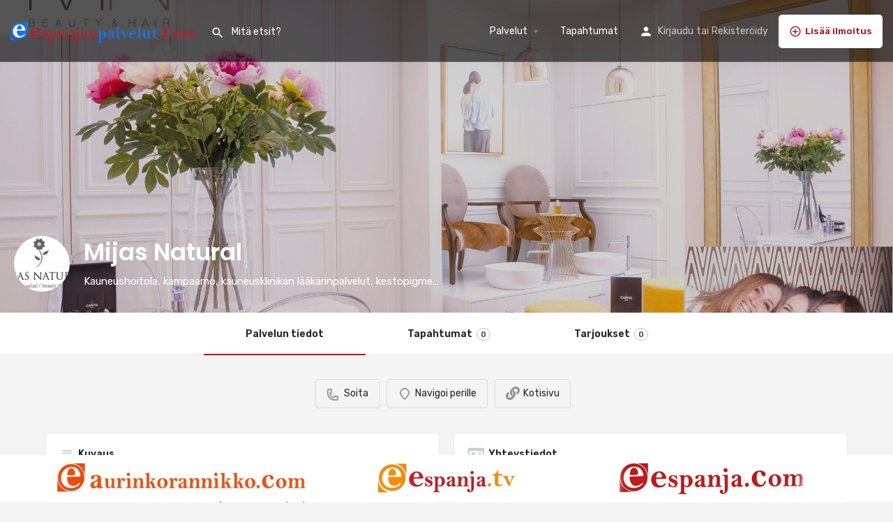

--- FILE ---
content_type: text/html; charset=UTF-8
request_url: https://www.espanjanpalvelut.com/palvelu/mijas-natural-2/
body_size: 16445
content:
<!DOCTYPE html>
<html lang="fi">
<head>
	<meta charset="UTF-8" />
	<meta name="viewport" content="width=device-width, initial-scale=1.0, maximum-scale=1.0, user-scalable=no" />
	<link rel="pingback" href="https://www.espanjanpalvelut.com/xmlrpc.php">

	<title>Mijas Natural &#8211; Espanjanpalvelut</title>
<meta name='robots' content='max-image-preview:large' />
<link rel='dns-prefetch' href='//maps.googleapis.com' />
<link rel='dns-prefetch' href='//cdnjs.cloudflare.com' />
<link rel='dns-prefetch' href='//fonts.googleapis.com' />
<link rel='dns-prefetch' href='//s.w.org' />
<meta property="og:title" content="Mijas Natural" />
<meta property="og:url" content="https://www.espanjanpalvelut.com/palvelu/mijas-natural-2/" />
<meta property="og:site_name" content="Espanjanpalvelut" />
<meta property="og:type" content="profile" />
<meta property="og:description" content="Kauneushoitola, kampaamo, kauneusklinikan lääkärinpalvelut, kestopigmentointi" />
<meta property="og:image" content="https://www.espanjanpalvelut.com/wp-content/uploads/listing-uploads/logo/2021/10/Logo-Mijas-Natural-blanco-y-negro-1.jpg" />
<link rel='preload stylesheet' as='style' onload="this.onload=null;this.rel='stylesheet'" id='wp-block-library-css'  href='https://www.espanjanpalvelut.com/wp-includes/css/dist/block-library/style.min.css?ver=5.8.12' type='text/css' media='all' />
<link rel='stylesheet' id='wc-blocks-vendors-style-css'  href='https://www.espanjanpalvelut.com/wp-content/plugins/woocommerce/packages/woocommerce-blocks/build/wc-blocks-vendors-style.css?ver=6.1.0' type='text/css' media='all' />
<link rel='stylesheet' id='wc-blocks-style-css'  href='https://www.espanjanpalvelut.com/wp-content/plugins/woocommerce/packages/woocommerce-blocks/build/wc-blocks-style.css?ver=6.1.0' type='text/css' media='all' />
<link rel='stylesheet' id='contact-form-7-css'  href='https://www.espanjanpalvelut.com/wp-content/plugins/contact-form-7/includes/css/styles.css?ver=5.5.2' type='text/css' media='all' />
<link rel='stylesheet' id='woocommerce-layout-css'  href='https://www.espanjanpalvelut.com/wp-content/plugins/woocommerce/assets/css/woocommerce-layout.css?ver=5.9.1' type='text/css' media='all' />
<link rel='stylesheet' id='woocommerce-smallscreen-css'  href='https://www.espanjanpalvelut.com/wp-content/plugins/woocommerce/assets/css/woocommerce-smallscreen.css?ver=5.9.1' type='text/css' media='only screen and (max-width: 768px)' />
<link rel='stylesheet' id='woocommerce-general-css'  href='https://www.espanjanpalvelut.com/wp-content/plugins/woocommerce/assets/css/woocommerce.css?ver=5.9.1' type='text/css' media='all' />
<style id='woocommerce-inline-inline-css' type='text/css'>
.woocommerce form .form-row .required { visibility: visible; }
</style>
<link rel='stylesheet' id='elementor-icons-css'  href='https://www.espanjanpalvelut.com/wp-content/plugins/elementor/assets/lib/eicons/css/elementor-icons.min.css?ver=5.13.0' type='text/css' media='all' />
<link rel='stylesheet' id='elementor-frontend-legacy-css'  href='https://www.espanjanpalvelut.com/wp-content/plugins/elementor/assets/css/frontend-legacy.min.css?ver=3.4.8' type='text/css' media='all' />
<link rel='stylesheet' id='elementor-frontend-css'  href='https://www.espanjanpalvelut.com/wp-content/plugins/elementor/assets/css/frontend.min.css?ver=3.4.8' type='text/css' media='all' />
<style id='elementor-frontend-inline-css' type='text/css'>
@font-face{font-family:eicons;src:url(https://www.espanjanpalvelut.com/wp-content/plugins/elementor/assets/lib/eicons/fonts/eicons.eot?5.10.0);src:url(https://www.espanjanpalvelut.com/wp-content/plugins/elementor/assets/lib/eicons/fonts/eicons.eot?5.10.0#iefix) format("embedded-opentype"),url(https://www.espanjanpalvelut.com/wp-content/plugins/elementor/assets/lib/eicons/fonts/eicons.woff2?5.10.0) format("woff2"),url(https://www.espanjanpalvelut.com/wp-content/plugins/elementor/assets/lib/eicons/fonts/eicons.woff?5.10.0) format("woff"),url(https://www.espanjanpalvelut.com/wp-content/plugins/elementor/assets/lib/eicons/fonts/eicons.ttf?5.10.0) format("truetype"),url(https://www.espanjanpalvelut.com/wp-content/plugins/elementor/assets/lib/eicons/fonts/eicons.svg?5.10.0#eicon) format("svg");font-weight:400;font-style:normal}
</style>
<link rel='stylesheet' id='elementor-post-14116-css'  href='https://www.espanjanpalvelut.com/wp-content/uploads/elementor/css/post-14116.css?ver=1637074488' type='text/css' media='all' />
<link rel='stylesheet' id='elementor-pro-css'  href='https://www.espanjanpalvelut.com/wp-content/plugins/elementor-pro/assets/css/frontend.min.css?ver=3.3.1' type='text/css' media='all' />
<link rel='stylesheet' id='font-awesome-5-all-css'  href='https://www.espanjanpalvelut.com/wp-content/plugins/elementor/assets/lib/font-awesome/css/all.min.css?ver=3.4.8' type='text/css' media='all' />
<link rel='stylesheet' id='font-awesome-4-shim-css'  href='https://www.espanjanpalvelut.com/wp-content/plugins/elementor/assets/lib/font-awesome/css/v4-shims.min.css?ver=3.4.8' type='text/css' media='all' />
<link rel='stylesheet' id='elementor-global-css'  href='https://www.espanjanpalvelut.com/wp-content/uploads/elementor/css/global.css?ver=1637074489' type='text/css' media='all' />
<link rel='stylesheet' id='elementor-post-7921-css'  href='https://www.espanjanpalvelut.com/wp-content/uploads/elementor/css/post-7921.css?ver=1637074489' type='text/css' media='all' />
<link rel='stylesheet' id='mylisting-google-maps-css'  href='https://www.espanjanpalvelut.com/wp-content/themes/my-listing/assets/dist/maps/google-maps/google-maps.css?ver=2.6.9' type='text/css' media='all' />
<link rel='stylesheet' id='mylisting-icons-css'  href='https://www.espanjanpalvelut.com/wp-content/themes/my-listing/assets/dist/icons.css?ver=2.6.9' type='text/css' media='all' />
<link rel='stylesheet' id='mylisting-material-icons-css'  href='https://fonts.googleapis.com/icon?family=Material+Icons&#038;display=swap&#038;ver=5.8.12' type='text/css' media='all' />
<link rel='stylesheet' id='select2-css'  href='https://www.espanjanpalvelut.com/wp-content/plugins/woocommerce/assets/css/select2.css?ver=5.9.1' type='text/css' media='all' />
<link rel='stylesheet' id='mylisting-vendor-css'  href='https://www.espanjanpalvelut.com/wp-content/themes/my-listing/assets/dist/vendor.css?ver=2.6.9' type='text/css' media='all' />
<link rel='stylesheet' id='mylisting-frontend-css'  href='https://www.espanjanpalvelut.com/wp-content/themes/my-listing/assets/dist/frontend.css?ver=2.6.9' type='text/css' media='all' />
<link rel='stylesheet' id='theme-styles-default-css'  href='https://www.espanjanpalvelut.com/wp-content/themes/my-listing/style.css?ver=5.8.12' type='text/css' media='all' />
<style id='theme-styles-default-inline-css' type='text/css'>
:root{}
</style>
<link rel='stylesheet' id='mylisting-dynamic-styles-css'  href='https://www.espanjanpalvelut.com/wp-content/uploads/mylisting-dynamic-styles.css?ver=1613130986' type='text/css' media='all' />
<link rel='stylesheet' id='google-fonts-1-css'  href='https://fonts.googleapis.com/css?family=Poppins%3A100%2C100italic%2C200%2C200italic%2C300%2C300italic%2C400%2C400italic%2C500%2C500italic%2C600%2C600italic%2C700%2C700italic%2C800%2C800italic%2C900%2C900italic%7CRubik%3A100%2C100italic%2C200%2C200italic%2C300%2C300italic%2C400%2C400italic%2C500%2C500italic%2C600%2C600italic%2C700%2C700italic%2C800%2C800italic%2C900%2C900italic&#038;display=auto&#038;ver=5.8.12' type='text/css' media='all' />
<script type='text/javascript' src='https://www.espanjanpalvelut.com/wp-includes/js/jquery/jquery.min.js?ver=3.6.0' id='jquery-core-js'></script>
<script type='text/javascript' src='https://www.espanjanpalvelut.com/wp-includes/js/jquery/jquery-migrate.min.js?ver=3.3.2' id='jquery-migrate-js'></script>
<script type='text/javascript' src='https://www.espanjanpalvelut.com/wp-content/plugins/elementor/assets/lib/font-awesome/js/v4-shims.min.js?ver=3.4.8' id='font-awesome-4-shim-js'></script>
<link rel="https://api.w.org/" href="https://www.espanjanpalvelut.com/wp-json/" /><link rel="EditURI" type="application/rsd+xml" title="RSD" href="https://www.espanjanpalvelut.com/xmlrpc.php?rsd" />
<link rel="wlwmanifest" type="application/wlwmanifest+xml" href="https://www.espanjanpalvelut.com/wp-includes/wlwmanifest.xml" /> 
<meta name="generator" content="WordPress 5.8.12" />
<meta name="generator" content="WooCommerce 5.9.1" />
<link rel="canonical" href="https://www.espanjanpalvelut.com/palvelu/mijas-natural-2/" />
<link rel='shortlink' href='https://www.espanjanpalvelut.com/?p=16788' />
<link rel="alternate" type="application/json+oembed" href="https://www.espanjanpalvelut.com/wp-json/oembed/1.0/embed?url=https%3A%2F%2Fwww.espanjanpalvelut.com%2Fpalvelu%2Fmijas-natural-2%2F" />
<link rel="alternate" type="text/xml+oembed" href="https://www.espanjanpalvelut.com/wp-json/oembed/1.0/embed?url=https%3A%2F%2Fwww.espanjanpalvelut.com%2Fpalvelu%2Fmijas-natural-2%2F&#038;format=xml" />
<script type="text/javascript">var MyListing = {"Helpers":{},"Handlers":{},"MapConfig":{"ClusterSize":35,"AccessToken":"AIzaSyAUYh90cTfDV309aHyavF22Z4WmlXuz5zQ","Language":"default","TypeRestrictions":"geocode","CountryRestrictions":["ES"],"CustomSkins":{"Palvelut custom":"[{\"featureType\":\"administrative\",\"elementType\":\"labels.text.fill\",\"stylers\":[{\"color\":\"#444444\"}]},{\"featureType\":\"landscape\",\"elementType\":\"all\",\"stylers\":[{\"color\":\"#f2f2f2\"}]},{\"featureType\":\"poi\",\"elementType\":\"all\",\"stylers\":[{\"visibility\":\"off\"}]},{\"featureType\":\"road\",\"elementType\":\"all\",\"stylers\":[{\"saturation\":-100},{\"lightness\":45}]},{\"featureType\":\"road.highway\",\"elementType\":\"all\",\"stylers\":[{\"visibility\":\"simplified\"}]},{\"featureType\":\"road.arterial\",\"elementType\":\"labels.icon\",\"stylers\":[{\"visibility\":\"off\"}]},{\"featureType\":\"transit\",\"elementType\":\"all\",\"stylers\":[{\"visibility\":\"off\"}]},{\"featureType\":\"water\",\"elementType\":\"all\",\"stylers\":[{\"color\":\"#4196e9\"},{\"visibility\":\"on\"}]}]","custom_Palvelut custom":"[{\"featureType\":\"administrative\",\"elementType\":\"labels.text.fill\",\"stylers\":[{\"color\":\"#444444\"}]},{\"featureType\":\"landscape\",\"elementType\":\"all\",\"stylers\":[{\"color\":\"#f2f2f2\"}]},{\"featureType\":\"poi\",\"elementType\":\"all\",\"stylers\":[{\"visibility\":\"off\"}]},{\"featureType\":\"road\",\"elementType\":\"all\",\"stylers\":[{\"saturation\":-100},{\"lightness\":45}]},{\"featureType\":\"road.highway\",\"elementType\":\"all\",\"stylers\":[{\"visibility\":\"simplified\"}]},{\"featureType\":\"road.arterial\",\"elementType\":\"labels.icon\",\"stylers\":[{\"visibility\":\"off\"}]},{\"featureType\":\"transit\",\"elementType\":\"all\",\"stylers\":[{\"visibility\":\"off\"}]},{\"featureType\":\"water\",\"elementType\":\"all\",\"stylers\":[{\"color\":\"#4196e9\"},{\"visibility\":\"on\"}]}]"}}};</script><script type="text/javascript">var CASE27 = {"ajax_url":"https:\/\/www.espanjanpalvelut.com\/wp-admin\/admin-ajax.php","login_url":"https:\/\/www.espanjanpalvelut.com\/tili\/","register_url":"https:\/\/www.espanjanpalvelut.com\/tili\/?register","mylisting_ajax_url":"\/?mylisting-ajax=1","env":"production","ajax_nonce":"041b687fcb","l10n":{"selectOption":"Valitse","errorLoading":"The results could not be loaded.","removeAllItems":"Remove all items","loadingMore":"Loading more results\u2026","noResults":"No results found","searching":"Etsit\u00e4\u00e4n","datepicker":{"format":"DD MMMM, YY","timeFormat":"h:mm A","dateTimeFormat":"DD MMMM, YY, h:mm A","timePicker24Hour":false,"firstDay":1,"applyLabel":"Hyv\u00e4ksy","cancelLabel":"Peruuta","customRangeLabel":"Custom Range","daysOfWeek":["Su","Ma","Ti","Ke","To","Pe","La"],"monthNames":["Tammikuu","Helmikuu","Maaliskuu","Huhtikuu","Toukokuu","Kes\u00e4kuu","Hein\u00e4kuu","Elokuu","Syyskuu","Lokakuu","Marraskuu","Joulukuu"]},"irreversible_action":"This is an irreversible action. Proceed anyway?","delete_listing_confirm":"Are you sure you want to delete this listing?","copied_to_clipboard":"Copied!","nearby_listings_location_required":"Enter a location to find nearby listings.","nearby_listings_retrieving_location":"Retrieving location...","nearby_listings_searching":"Searching for nearby listings...","geolocation_failed":"You must enable location to use this feature.","something_went_wrong":"Something went wrong.","all_in_category":"Kaikki \"%s\"","invalid_file_type":"Invalid file type. Accepted types:","file_limit_exceeded":"You have exceeded the file upload limit (%d)."},"woocommerce":[],"js_field_html_img":"<div class=\"uploaded-file uploaded-image review-gallery-image job-manager-uploaded-file\">\t<span class=\"uploaded-file-preview\">\t\t\t\t\t<span class=\"job-manager-uploaded-file-preview\">\t\t\t\t<img src=\"\">\t\t\t<\/span>\t\t\t\t<a class=\"remove-uploaded-file review-gallery-image-remove job-manager-remove-uploaded-file\"><i class=\"mi delete\"><\/i><\/a>\t<\/span>\t<input type=\"hidden\" class=\"input-text\" name=\"\" value=\"b64:\"><\/div>","js_field_html":"<div class=\"uploaded-file  review-gallery-image job-manager-uploaded-file\">\t<span class=\"uploaded-file-preview\">\t\t\t\t\t<span class=\"job-manager-uploaded-file-name\">\t\t\t\t<i class=\"mi insert_drive_file uploaded-file-icon\"><\/i>\t\t\t\t<code><\/code>\t\t\t<\/span>\t\t\t\t<a class=\"remove-uploaded-file review-gallery-image-remove job-manager-remove-uploaded-file\"><i class=\"mi delete\"><\/i><\/a>\t<\/span>\t<input type=\"hidden\" class=\"input-text\" name=\"\" value=\"b64:\"><\/div>"};</script>	<noscript><style>.woocommerce-product-gallery{ opacity: 1 !important; }</style></noscript>
	<link rel="icon" href="https://www.espanjanpalvelut.com/wp-content/uploads/2019/05/cropped-PalvelutFav-32x32.png" sizes="32x32" />
<link rel="icon" href="https://www.espanjanpalvelut.com/wp-content/uploads/2019/05/cropped-PalvelutFav-192x192.png" sizes="192x192" />
<link rel="apple-touch-icon" href="https://www.espanjanpalvelut.com/wp-content/uploads/2019/05/cropped-PalvelutFav-180x180.png" />
<meta name="msapplication-TileImage" content="https://www.espanjanpalvelut.com/wp-content/uploads/2019/05/cropped-PalvelutFav-270x270.png" />
		<style type="text/css" id="wp-custom-css">
			.user-profile-dropdown li.user-menu-downloads,
.user-profile-dropdown li.user-menu-orders,
.user-profile-dropdown li.user-menu-promotions,
.user-profile-dropdown li.user-menu-my-store,
.user-profile-dropdown li.user-menu-my-bookmarks {
display: none;
}

.woocommerce-MyAccount-navigation ul li.woocommerce-MyAccount-navigation-link--my-bookmarks,
.woocommerce-MyAccount-navigation ul li.woocommerce-MyAccount-navigation-link--downloads,
.woocommerce-MyAccount-navigation ul li.woocommerce-MyAccount-navigation-link--orders,
.woocommerce-MyAccount-navigation ul li.woocommerce-MyAccount-navigation-link--my-store,
.woocommerce-MyAccount-navigation ul li.woocommerce-MyAccount-navigation-link--promotions {
display: none;
}
.featured-light .fs-tabs .nav-tabs>li>a {
    color: #565662;
    background: 0 0;
    background-color: #6ec1e4;
}		</style>
		<style type="text/css" id="mylisting-element-queries">.featured-search[max-width~="1000px"] .form-group, .featured-search .filter-count-3 .form-group { width: calc(33.3% - 12px); margin-right: 18px; } .featured-search[max-width~="1000px"] .form-group:nth-child(3n), .featured-search .filter-count-3 .form-group:nth-child(3n) { margin-right: 0; } .featured-search[max-width~="750px"] .form-group, .featured-search .filter-count-2 .form-group { width: calc(50% - 5px); margin-right: 10px !important; } .featured-search[max-width~="750px"] .form-group:nth-child(2n), .featured-search .filter-count-2 .form-group:nth-child(2n) { margin-right: 0 !important; } .featured-search[max-width~="550px"] .form-group, .featured-search .filter-count-1 .form-group { width: 100%; margin-right: 0 !important; } </style><style type="text/css" id="mylisting-typography">body.single-listing .title-style-1 i{color:#c7cdcf;}</style></head>
<body data-rsssl=1 class="job_listing-template-default single single-job_listing postid-16788 theme-my-listing woocommerce-no-js my-listing single-listing type-place package-16615 cover-style-image elementor-default elementor-kit-14116">

<div id="c27-site-wrapper"><div class="loader-bg main-loader" style="background-color: rgba(29, 35, 41, 0.98);">
	
<div class="paper-spinner " style="width: 28px; height: 28px;">
	<div class="spinner-container active">
		<div class="spinner-layer layer-1" style="border-color: #ffffff;">
			<div class="circle-clipper left">
				<div class="circle" style="border-width: 3px;"></div>
			</div><div class="gap-patch">
				<div class="circle" style="border-width: 3px;"></div>
			</div><div class="circle-clipper right">
				<div class="circle" style="border-width: 3px;"></div>
			</div>
		</div>
	</div>
</div></div>

<header class="c27-main-header header header-style-default header-dark-skin header-scroll-dark-skin hide-until-load header-scroll-hide header-fixed header-menu-right">
	<div class="header-skin"></div>
	<div class="header-container">
		<div class="header-top container-fluid">
			<div class="header-left">
			<div class="mobile-menu">
				<a href="#main-menu">
					<div class="mobile-menu-lines"><i class="mi menu"></i></div>
				</a>
			</div>
			<div class="logo">
									
					<a href="https://www.espanjanpalvelut.com/" class="static-logo">
						<img src="https://www.espanjanpalvelut.com/wp-content/uploads/2019/05/Espanjanpalvelutlogo-1024x146.png"
							alt="">
					</a>
							</div>
							<div class="quick-search-instance text-left" id="c27-header-search-form" data-focus="default">
	<form action="https://www.espanjanpalvelut.com/haku/" method="GET">
		<div class="dark-forms header-search  search-shortcode-light">
			<i class="mi search"></i>
			<input type="search" placeholder="Mitä etsit?" name="search_keywords" autocomplete="off">
			<div class="instant-results">
				<ul class="instant-results-list ajax-results"></ul>
				<button type="submit" class="buttons full-width button-5 search view-all-results all-results">
					<i class="mi search"></i>Näytä kaikki tulokset				</button>
				<button type="submit" class="buttons full-width button-5 search view-all-results no-results">
					<i class="mi search"></i>Ei tuloksia				</button>
				<div class="loader-bg">
					
<div class="paper-spinner center-vh" style="width: 24px; height: 24px;">
	<div class="spinner-container active">
		<div class="spinner-layer layer-1" style="border-color: #777;">
			<div class="circle-clipper left">
				<div class="circle" style="border-width: 2.5px;"></div>
			</div><div class="gap-patch">
				<div class="circle" style="border-width: 2.5px;"></div>
			</div><div class="circle-clipper right">
				<div class="circle" style="border-width: 2.5px;"></div>
			</div>
		</div>
	</div>
</div>				</div>

							</div>
		</div>
	</form>
</div>
										</div>
			<div class="header-center">
			<div class="i-nav">
				<div class="mobile-nav-head">
					<div class="mnh-close-icon">
						<a href="#close-main-menu">
							<i class="mi close"></i>
						</a>
					</div>

									</div>

				
					<ul id="menu-valikko" class="main-menu main-nav"><li id="menu-item-4061" class="menu-item menu-item-type-post_type menu-item-object-page menu-item-has-children menu-item-4061"><a href="https://www.espanjanpalvelut.com/palvelut/">Palvelut</a>
<div class="submenu-toggle"><i class="material-icons">arrow_drop_down</i></div><ul class="sub-menu i-dropdown">
	<li id="menu-item-4334" class="menu-item menu-item-type-custom menu-item-object-custom menu-item-4334"><a href="https://www.espanjanpalvelut.com/kategoria/auton-vuokraus-ja-autokorjaamot/">Auton vuokraus &#038; autokorjaamot</a></li>
	<li id="menu-item-4337" class="menu-item menu-item-type-custom menu-item-object-custom menu-item-4337"><a href="https://www.espanjanpalvelut.com/kategoria/harrastukset-ja-vapaa-aika/">Harrastukset &#038; vapaa-aika</a></li>
	<li id="menu-item-4345" class="menu-item menu-item-type-custom menu-item-object-custom menu-item-4345"><a href="https://www.espanjanpalvelut.com/kategoria/julkiset-palvelut/">Julkiset palvelut</a></li>
	<li id="menu-item-4338" class="menu-item menu-item-type-custom menu-item-object-custom menu-item-4338"><a href="https://www.espanjanpalvelut.com/kategoria/kauneus-terveys-ja-hyvinvointi/">Kauneus, terveys &#038; hyvinvointi</a></li>
	<li id="menu-item-4331" class="menu-item menu-item-type-custom menu-item-object-custom menu-item-4331"><a href="https://www.espanjanpalvelut.com/kategoria/kiinteistonvalitys-ja-vuokraus/">Kiinteistönvälitys &#038; vuokraus</a></li>
	<li id="menu-item-4330" class="menu-item menu-item-type-custom menu-item-object-custom menu-item-4330"><a href="https://www.espanjanpalvelut.com/kategoria/koti-sisustus-ja-remontointi/">Koti, sisustus &#038; remontointi</a></li>
	<li id="menu-item-4339" class="menu-item menu-item-type-custom menu-item-object-custom menu-item-4339"><a href="https://www.espanjanpalvelut.com/kategoria/koulutus-ja-opiskelu/">Koulutus &#038; opiskelu</a></li>
	<li id="menu-item-4335" class="menu-item menu-item-type-custom menu-item-object-custom menu-item-4335"><a href="https://www.espanjanpalvelut.com/kategoria/kuljetuspalvelut/">Kuljetuspalvelut</a></li>
	<li id="menu-item-4333" class="menu-item menu-item-type-custom menu-item-object-custom menu-item-4333"><a href="https://www.espanjanpalvelut.com/kategoria/laki-asiointitoimisto/">Laki- ja asiointitoimisto</a></li>
	<li id="menu-item-4343" class="menu-item menu-item-type-custom menu-item-object-custom menu-item-4343"><a href="https://www.espanjanpalvelut.com/kategoria/lemmikit/">Lemmikit</a></li>
	<li id="menu-item-4340" class="menu-item menu-item-type-custom menu-item-object-custom menu-item-4340"><a href="https://www.espanjanpalvelut.com/kategoria/matkailu-ja-majoitus/">Matkailu &#038; majoitus</a></li>
	<li id="menu-item-4341" class="menu-item menu-item-type-custom menu-item-object-custom menu-item-4341"><a href="https://www.espanjanpalvelut.com/kategoria/muut-palvelut/">Muut palvelut</a></li>
	<li id="menu-item-4332" class="menu-item menu-item-type-custom menu-item-object-custom menu-item-4332"><a href="https://www.espanjanpalvelut.com/kategoria/pankki-ja-vakuutuspalvelut/">Pankki-&#038; Vakuutuspalvelut</a></li>
	<li id="menu-item-4336" class="menu-item menu-item-type-custom menu-item-object-custom menu-item-4336"><a href="https://www.espanjanpalvelut.com/kategoria/ravintolat-kahvilat-ja-kaupat/">Ravintolat, kahvilat &#038; kaupat</a></li>
	<li id="menu-item-4342" class="menu-item menu-item-type-custom menu-item-object-custom menu-item-4342"><a href="https://www.espanjanpalvelut.com/kategoria/tietotekniikka/">Tietotekniikka</a></li>
	<li id="menu-item-7727" class="menu-item menu-item-type-custom menu-item-object-custom menu-item-7727"><a href="https://www.espanjanpalvelut.com/kategoria/yhdistykset/">Yhdistykset</a></li>
	<li id="menu-item-4344" class="menu-item menu-item-type-custom menu-item-object-custom menu-item-4344"><a href="https://www.espanjanpalvelut.com/kategoria/yrityspalvelut/">Yrityspalvelut</a></li>
</ul>
</li>
<li id="menu-item-16142" class="menu-item menu-item-type-post_type menu-item-object-page menu-item-16142"><a href="https://www.espanjanpalvelut.com/tapahtumat/">Tapahtumat</a></li>
</ul>
					<div class="mobile-nav-button">
						<div class="header-button">
	<a href="https://www.espanjanpalvelut.com/lisaa-uusi/" class="buttons button-1">
		<i class="icon-add-circle-1"></i> Lisää ilmoitus	</a>
</div>					</div>
				</div>
				<div class="i-nav-overlay"></div>
				</div>
			<div class="header-right">
									<div class="user-area signin-area">
						<i class="mi person user-area-icon"></i>
						<a href="https://www.espanjanpalvelut.com/tili/">
							Kirjaudu						</a>
													<span>tai</span>
							<a href="https://www.espanjanpalvelut.com/tili/?register">
								Rekisteröidy							</a>
											</div>
					<div class="mob-sign-in">
						<a href="https://www.espanjanpalvelut.com/tili/"><i class="mi person"></i></a>
					</div>

									
				<div class="header-button">
	<a href="https://www.espanjanpalvelut.com/lisaa-uusi/" class="buttons button-1">
		<i class="icon-add-circle-1"></i> Lisää ilmoitus	</a>
</div>
									<div class="search-trigger" data-toggle="modal" data-target="#quicksearch-mobile-modal">
						<a href="#"><i class="mi search"></i></a>
					</div>
							</div>
		</div>
	</div>
</header>



<div class="single-job-listing " id="c27-single-listing">
    <input type="hidden" id="case27-post-id" value="16788">
    <input type="hidden" id="case27-author-id" value="253">

    <!-- <section> opening tag is omitted -->
        
<section class="featured-section profile-cover profile-cover-image hide-until-load"
	style="background-image: url('https://www.espanjanpalvelut.com/wp-content/uploads/listing-uploads/cover/2021/10/Mijas-Natural-portada-1.jpg'); padding-bottom: 35%;">
    <div class="overlay"
         style="background-color: #242429;
                opacity: 0.2;"
        >
    </div>
<!-- Omit the closing </section> tag -->
        <div class="main-info-desktop">
            <div class="container listing-main-info">
                <div class="col-md-6">
                    <div class="profile-name has-tagline no-rating">
                                                    <a
                                class="profile-avatar open-photo-swipe"
                                href="https://www.espanjanpalvelut.com/wp-content/uploads/listing-uploads/logo/2021/10/Logo-Mijas-Natural-blanco-y-negro-1.jpg"
                                style="background-image: url('https://www.espanjanpalvelut.com/wp-content/uploads/listing-uploads/logo/2021/10/Logo-Mijas-Natural-blanco-y-negro-1-300x178.jpg')"
                            ></a>
                        
                        <h1 class="case27-primary-text">
                            Mijas Natural                                                                                </h1>
                        <div class="pa-below-title">
                            
                                                            <h2 class="profile-tagline listing-tagline-field">Kauneushoitola, kampaamo, kauneusklinikan lääkärinpalvelut, kestopigmentointi</h2>
                                                    </div>
                    </div>
                </div>

                <div class="col-md-6">
    <div class="listing-main-buttons detail-count-0">
        <ul>
            
                    </ul>
    </div>
</div>            </div>
        </div>
    </section>
    <div class="main-info-mobile">
            </div>
    <div class="profile-header">
        <div class="container">
            <div class="row">
                <div class="col-md-12">
                    <div class="profile-menu">
                        <ul class="cts-carousel">
                            <li>
                                    <a id="listing_tab_palvelun-tiedot_toggle" data-section-id="palvelun-tiedot" class="listing-tab-toggle toggle-tab-type-main" data-options="{}">
                                        Palvelun tiedot
                                        
                                        
                                                                            </a>
                                </li><li>
                                    <a id="listing_tab_tapahtumat_toggle" data-section-id="tapahtumat" class="listing-tab-toggle toggle-tab-type-related_listings" data-options="{&quot;field_key&quot;:&quot;tapahtmat&quot;}">
                                        Tapahtumat
                                        
                                                                                    <span class="items-counter hide"></span>
                                            <span class="c27-tab-spinner tab-spinner">
                                                <i class="fa fa-circle-o-notch fa-spin"></i>
                                            </span>
                                        
                                                                            </a>
                                </li><li>
                                    <a id="listing_tab_tarjoukset_toggle" data-section-id="tarjoukset" class="listing-tab-toggle toggle-tab-type-related_listings" data-options="{&quot;field_key&quot;:&quot;tarjoukset&quot;}">
                                        Tarjoukset
                                        
                                                                                    <span class="items-counter hide"></span>
                                            <span class="c27-tab-spinner tab-spinner">
                                                <i class="fa fa-circle-o-notch fa-spin"></i>
                                            </span>
                                        
                                                                            </a>
                                </li>                            <li class="cts-prev">prev</li>
                            <li class="cts-next">next</li>
                        </ul>
                    </div>
                </div>
            </div>
        </div>
    </div>

    
<div class="container qla-container">
	<div class="quick-listing-actions">
		<ul class="cts-carousel">
												
<li id="qa-1e3c33" class="">
    <a href="tel:952590823" rel="nofollow">
    	<i class="icon-phone-outgoing"></i>    	<span>Soita</span>
    </a>
</li>																
<li id="qa-09506d" class="">
    <a href="http://maps.google.com/maps?daddr=Avenida+de+M%C3%A9jico+6+Edificio+Mijas+Para%C3%ADso%2C+Local+10%2C+29650+Mijas%2C+M%C3%A1laga%2C+Espa%C3%B1a" target="_blank">
    	<i class="icon-location-pin-add-2"></i>    	<span>Navigoi perille</span>
    </a>
</li>																
<li id="qa-5180a9" class="">
    <a href="https://mijasnatural.com" target="_blank" rel="nofollow">
    	<i class="fa fa-link"></i>    	<span>Kotisivu</span>
    </a>
</li>							
            <li class="cts-prev">prev</li>
            <li class="cts-next">next</li>
		</ul>
	</div>
</div>
    
    <div class="tab-content listing-tabs">
                    <section class="profile-body listing-tab tab-hidden tab-type-main tab-layout-masonry pre-init" id="listing_tab_palvelun-tiedot">

                
                    <div class="container tab-template-masonry">
                        <div class="row listing-tab-grid">

                            
                            
<div class="col-md-6 col-sm-12 col-xs-12 grid-item block-type-text block-field-job_description" id="block_S2gYhwA">
	<div class="element content-block wp-editor-content">
		<div class="pf-head">
			<div class="title-style-1">
				<i class="mi view_headline"></i>
				<h5>Kuvaus</h5>
			</div>
		</div>
		<div class="pf-body">
							<p>Mijas Natural kauneusklinikka on hyvän olon keidas Mijasin kylän keskustassa. Meille kannattaa tulla vähän kauempaakin: mm. Espanja VOGUE-lehti suosittelee Mijas Naturalia yhtenä Espanjan parhaista salongeista!</p>
<p>Kansainvälinen tiimi palvelee sinua espanjaksi ja englanniksi ja suomalainen Kristiina on paikalla tulkkaamassa, mikäli tarvitset kieliapua.</p>
<p>Mijas Natural on erikoistunut hiuspohjan hoitoihin. Jos tuntuu, että tukka lähtee, ei kasva kuten ennen, hiuspohja kutisee tai on ihottumaa, hilsettä, rasvoittumista - tai muuten vaan kaipaat hiuksiin lisää volyymiä ja eloa, tule käymään hiuspohjan analyysissa ja saat oman hiuspohjan terveyssuunnitelman. Hiuspohjan hoidoissa käytämme luomutuotteita, jotka perustuvat vitamiineihin, mineraaleihin ja kasviuutteisiin.</p>
<p>Mijas Naturalin Leticia ja Raquel ovat tunnettuja luonnollisista kestopigmentoinneistaan. Käy katsomassa kuvia Instagramista oheisista linkeistä! Leticia ja Raquel pigmentoivat sinulle luonnolliset kulmat, kauniit nuorekkaat huulet ja elegantit silmien rajaukset. Teemme myös hiuspohjan kestopigmentointia.</p>
<p>Mijas Natural on Espanjan terveysviranomaisten valtuuttama lääkäriklinikka, saat meiltä täyteaineet, botuliinihoidot, kohottavat langat ja kuorintahoidot turvallisesti erikoistuneen lääkärin tekeminä.</p>
<p>Voit myös tulla kasvohoitoon, vartalohoitoon, hierontaan, käsi- ja jalkahoitoon, kaikin puolin rentoutumaan Mijasin kauniissa kylässä, jossa maisemat ovat henkeäsalpaavat ja aika tuntuu pysähtyvän. Tervetuloa!</p>
					</div>
	</div>
</div>



<div class="col-md-6 col-sm-12 col-xs-12 grid-item block-type-details" id="block_idzPMw9">
    <div class="element">
        <div class="pf-head">
			<div class="title-style-1">
				<i class="fa fa-id-card-o"></i>
				<h5>Yhteystiedot</h5>
			</div>
        </div>
        <div class="pf-body">
            <ul class="outlined-list details-block-content">

                                    <li>
                        <i class="mi local_phone"></i>
                        <span class="wp-editor-content"><a href="tel:952590823">952590823</a></span>
                    </li>
                                    <li>
                        <i class="mi email"></i>
                        <span class="wp-editor-content"><a href="mailto:info@mijasnatural.com">info@mijasnatural.com</a></span>
                    </li>
                                    <li>
                        <i class="mi laptop_windows"></i>
                        <span class="wp-editor-content"><a href="https://mijasnatural.com" target="_blank" >https://mijasnatural.com</a></span>
                    </li>
                                    <li>
                        <i class="fa fa-map-marker"></i>
                        <span class="wp-editor-content">Avenida de Méjico 6 Edificio Mijas Paraíso</span>
                    </li>
                
            </ul>
        </div>
    </div>
</div>

<div class="col-md-6 col-sm-12 col-xs-12 grid-item open-now sl-zindex block-type-work_hours" id="block_FuERUBn">
	<div class="element work-hours-block">
		<div class="pf-head" data-toggle="collapse" data-target="#block_FuERUBn-toggle">
			<div class="title-style-1">
				<i class="mi alarm"></i>
				<h5>
					<span class="open work-hours-status">
						Avoinna nyt					</span>
				</h5>
				<div class="timing-today">
					Aukioloajat tänään: <span>10:00 - 20:00</span>					<span class="mi expand_more" data-toggle="tooltip" data-placement="top" title="Toggle weekly schedule"></span>
				</div>
			</div>
		</div>
		<div class="open-hours-wrapper pf-body collapse" id="block_FuERUBn-toggle">
			<div id="open-hours">
				<ul class="extra-details">

											<li>
							<p class="item-attr">Maanantai</p>
							<p class="item-property">Suljettu nyt</p>
						</li>
											<li>
							<p class="item-attr">Tiistai</p>
							<p class="item-property"><span>10:00 - 20:00</span></p>
						</li>
											<li>
							<p class="item-attr">Keskiviikko</p>
							<p class="item-property"><span>10:00 - 20:00</span></p>
						</li>
											<li>
							<p class="item-attr">Torstai</p>
							<p class="item-property"><span>10:00 - 20:00</span></p>
						</li>
											<li>
							<p class="item-attr">Perjantai</p>
							<p class="item-property"><span>10:00 - 20:00</span></p>
						</li>
											<li>
							<p class="item-attr">Lauantai</p>
							<p class="item-property"><span>10:00 - 20:00</span></p>
						</li>
											<li>
							<p class="item-attr">Sunnuntai</p>
							<p class="item-property">Suljettu nyt</p>
						</li>
					
											<p class="work-hours-timezone">
							<em>23.1.2026 16:26 paikallista aikaa</em>
						</p>
					
				</ul>
			</div>
		</div>
	</div>
</div>

<div class="col-md-6 col-sm-12 col-xs-12 grid-item block-type-gallery block-field-job_gallery" id="block_X42Pnuz">
	<div class="element gallery-carousel-block carousel-items-11">
		<div class="pf-head">
			<div class="title-style-1">
				<i class="mi insert_photo"></i>
				<h5>Kuva galleria</h5>
			</div>

							<div class="gallery-nav">
					<ul>
						<li><a href="#" class="gallery-prev-btn"><i class="mi keyboard_arrow_left"></i></a></li>
						<li><a href="#" class="gallery-next-btn"><i class="mi keyboard_arrow_right"></i></a></li>
					</ul>
				</div>
					</div>

		<div class="pf-body">
			<div class="gallery-carousel owl-carousel photoswipe-gallery"
				data-items="3" data-items-mobile="3">
									<a
						class="item photoswipe-item"
						href="https://www.espanjanpalvelut.com/wp-content/uploads/listing-uploads/gallery/2021/10/Captura-de-pantalla-2021-10-30-a-las-16.39.22.png"
						style="background-image: url('https://www.espanjanpalvelut.com/wp-content/uploads/listing-uploads/gallery/2021/10/Captura-de-pantalla-2021-10-30-a-las-16.39.22-300x300.png')"
					></a>
									<a
						class="item photoswipe-item"
						href="https://www.espanjanpalvelut.com/wp-content/uploads/listing-uploads/gallery/2021/10/Captura-de-pantalla-2021-10-30-a-las-16.38.15.png"
						style="background-image: url('https://www.espanjanpalvelut.com/wp-content/uploads/listing-uploads/gallery/2021/10/Captura-de-pantalla-2021-10-30-a-las-16.38.15-300x252.png')"
					></a>
									<a
						class="item photoswipe-item"
						href="https://www.espanjanpalvelut.com/wp-content/uploads/listing-uploads/gallery/2021/10/229848549_4245103068860266_4162090790443795130_n.jpg"
						style="background-image: url('https://www.espanjanpalvelut.com/wp-content/uploads/listing-uploads/gallery/2021/10/229848549_4245103068860266_4162090790443795130_n-300x300.jpg')"
					></a>
									<a
						class="item photoswipe-item"
						href="https://www.espanjanpalvelut.com/wp-content/uploads/listing-uploads/gallery/2021/10/a64119a3-98a6-4b8f-a612-90a7ae8432dc-1.jpg"
						style="background-image: url('https://www.espanjanpalvelut.com/wp-content/uploads/listing-uploads/gallery/2021/10/a64119a3-98a6-4b8f-a612-90a7ae8432dc-1-300x260.jpg')"
					></a>
									<a
						class="item photoswipe-item"
						href="https://www.espanjanpalvelut.com/wp-content/uploads/listing-uploads/gallery/2021/10/20d48b7a-4107-4182-bc4c-f005a57fcfc5-1.jpg"
						style="background-image: url('https://www.espanjanpalvelut.com/wp-content/uploads/listing-uploads/gallery/2021/10/20d48b7a-4107-4182-bc4c-f005a57fcfc5-1-300x169.jpg')"
					></a>
									<a
						class="item photoswipe-item"
						href="https://www.espanjanpalvelut.com/wp-content/uploads/listing-uploads/gallery/2021/10/8f3b41fa-d025-4d11-ad0b-0eba2fcd648b-1.jpg"
						style="background-image: url('https://www.espanjanpalvelut.com/wp-content/uploads/listing-uploads/gallery/2021/10/8f3b41fa-d025-4d11-ad0b-0eba2fcd648b-1-298x300.jpg')"
					></a>
									<a
						class="item photoswipe-item"
						href="https://www.espanjanpalvelut.com/wp-content/uploads/listing-uploads/gallery/2021/10/6f3d81cc-4c1b-4dea-b61d-8e97c023359d-1.jpg"
						style="background-image: url('https://www.espanjanpalvelut.com/wp-content/uploads/listing-uploads/gallery/2021/10/6f3d81cc-4c1b-4dea-b61d-8e97c023359d-1-169x300.jpg')"
					></a>
									<a
						class="item photoswipe-item"
						href="https://www.espanjanpalvelut.com/wp-content/uploads/listing-uploads/gallery/2021/10/Captura-de-pantalla-2021-10-30-a-las-16.48.46.png"
						style="background-image: url('https://www.espanjanpalvelut.com/wp-content/uploads/listing-uploads/gallery/2021/10/Captura-de-pantalla-2021-10-30-a-las-16.48.46-300x300.png')"
					></a>
									<a
						class="item photoswipe-item"
						href="https://www.espanjanpalvelut.com/wp-content/uploads/listing-uploads/gallery/2021/10/Captura-de-pantalla-2021-10-30-a-las-16.39.45.png"
						style="background-image: url('https://www.espanjanpalvelut.com/wp-content/uploads/listing-uploads/gallery/2021/10/Captura-de-pantalla-2021-10-30-a-las-16.39.45-300x286.png')"
					></a>
									<a
						class="item photoswipe-item"
						href="https://www.espanjanpalvelut.com/wp-content/uploads/listing-uploads/gallery/2021/10/204885568_4201186899918550_2724474720215531183_n.jpg"
						style="background-image: url('https://www.espanjanpalvelut.com/wp-content/uploads/listing-uploads/gallery/2021/10/204885568_4201186899918550_2724474720215531183_n-300x300.jpg')"
					></a>
									<a
						class="item photoswipe-item"
						href="https://www.espanjanpalvelut.com/wp-content/uploads/listing-uploads/gallery/2021/10/213000177_4206850066018900_5838726428360772039_n.jpg"
						style="background-image: url('https://www.espanjanpalvelut.com/wp-content/uploads/listing-uploads/gallery/2021/10/213000177_4206850066018900_5838726428360772039_n-300x300.jpg')"
					></a>
							</div>
		</div>
	</div>
</div>
<div class="col-md-6 col-sm-12 col-xs-12 grid-item block-type-location block-field-job_location" id="block_JL92RXR">
	<div class="element map-block">
		<div class="pf-head">
			<div class="title-style-1">
				<i class="fa fa-map-marker"></i>
				<h5>Sijainti</h5>
			</div>
		</div>
		<div class="pf-body">
			<div class="contact-map">
				<div class="c27-map map" data-options="{&quot;items_type&quot;:&quot;custom-locations&quot;,&quot;marker_type&quot;:&quot;basic&quot;,&quot;locations&quot;:[{&quot;marker_lat&quot;:&quot;36.59738497828&quot;,&quot;marker_lng&quot;:&quot;-4.6370707769996&quot;,&quot;address&quot;:&quot;Avenida de M\u00e9jico 6 Edificio Mijas Para\u00edso, Local 10, 29650 Mijas, M\u00e1laga, Espa\u00f1a&quot;,&quot;marker_image&quot;:{&quot;url&quot;:&quot;https:\/\/www.espanjanpalvelut.com\/wp-content\/uploads\/listing-uploads\/logo\/2021\/10\/Logo-Mijas-Natural-blanco-y-negro-1-150x150.jpg&quot;}}],&quot;skin&quot;:&quot;custom_Palvelut custom&quot;,&quot;zoom&quot;:11,&quot;draggable&quot;:true}"></div>
				<div class="c27-map-listings hide"></div>
			</div>
			<div class="map-block-address">
				<p>Avenida de Méjico 6 Edificio Mijas Paraíso, Local 10, 29650 Mijas, Málaga, España</p>
									<div class="location-address">
						<a href="http://maps.google.com/maps?daddr=Avenida+de+M%C3%A9jico+6+Edificio+Mijas+Para%C3%ADso%2C+Local+10%2C+29650+Mijas%2C+M%C3%A1laga%2C+Espa%C3%B1a" target="_blank">
							Näytä kartalta						</a>
					</div>
							</div>
		</div>
	</div>
</div>
<div class="col-md-6 col-sm-12 col-xs-12 grid-item block-type-categories" id="block_7sNbie6">
	<div class="element">
		<div class="pf-head">
			<div class="title-style-1">
				<i class="mi view_module"></i>
				<h5>Kategoriat</h5>
			</div>
		</div>
		<div class="pf-body">

			
<div class="listing-details item-count-4">
	<ul>
					<li>
				<a href="https://www.espanjanpalvelut.com/kategoria/kampaamot/" >
					<span class="cat-icon" style="background-color: #aa1f24;">
                        			<i class="fa fa-scissors" style="color: #fff; "></i>
							</span>
					<span class="category-name">Kampaamot</span>
				</a>
			</li>
					<li>
				<a href="https://www.espanjanpalvelut.com/kategoria/kauneushoitolat/" >
					<span class="cat-icon" style="background-color: #aa1f24;">
                        			<i class="fa fa-scissors" style="color: #fff; "></i>
							</span>
					<span class="category-name">Kauneushoitolat</span>
				</a>
			</li>
					<li>
				<a href="https://www.espanjanpalvelut.com/kategoria/laakarit/" >
					<span class="cat-icon" style="background-color: #aa1f24;">
                        			<i class="fa fa-scissors" style="color: #fff; "></i>
							</span>
					<span class="category-name">Lääkärit</span>
				</a>
			</li>
					<li>
				<a href="https://www.espanjanpalvelut.com/kategoria/hierojat/" >
					<span class="cat-icon" style="background-color: #aa1f24;">
                        			<i class="fa fa-scissors" style="color: #fff; "></i>
							</span>
					<span class="category-name">Hierojat</span>
				</a>
			</li>
			</ul>
</div>

		</div>
	</div>
</div>
<div class="col-md-6 col-sm-12 col-xs-12 grid-item block-type-contact_form" id="block_4h2Decl">
	<div class="element content-block">
		<div class="pf-head">
			<div class="title-style-1">
				<i class="mi email"></i>
				<h5>Yhteydenotto</h5>
			</div>
		</div>
		<div class="pf-body">
			<div role="form" class="wpcf7" id="wpcf7-f5-p16788-o1" lang="en-US" dir="ltr">
<div class="screen-reader-response"><p role="status" aria-live="polite" aria-atomic="true"></p> <ul></ul></div>
<form action="/palvelu/mijas-natural-2/#wpcf7-f5-p16788-o1" method="post" class="wpcf7-form init" novalidate="novalidate" data-status="init">
<div style="display: none;">
<input type="hidden" name="_wpcf7" value="5" />
<input type="hidden" name="_wpcf7_version" value="5.5.2" />
<input type="hidden" name="_wpcf7_locale" value="en_US" />
<input type="hidden" name="_wpcf7_unit_tag" value="wpcf7-f5-p16788-o1" />
<input type="hidden" name="_wpcf7_container_post" value="16788" />
<input type="hidden" name="_wpcf7_posted_data_hash" value="" />
<input type="hidden" name="_case27_recipients" value="job_email" />
<input type="hidden" name="_case27_post_id" value="16788" />
</div>
<p><span class="wpcf7-form-control-wrap your-name"><input type="text" name="your-name" value="" size="40" class="wpcf7-form-control wpcf7-text wpcf7-validates-as-required" aria-required="true" aria-invalid="false" placeholder="Nimi" /></span> </p>
<p><span class="wpcf7-form-control-wrap your-email"><input type="email" name="your-email" value="" size="40" class="wpcf7-form-control wpcf7-text wpcf7-email wpcf7-validates-as-required wpcf7-validates-as-email" aria-required="true" aria-invalid="false" placeholder="Sähköposti" /></span></p>
<p><span class="wpcf7-form-control-wrap your-message"><textarea name="your-message" cols="40" rows="4" class="wpcf7-form-control wpcf7-textarea" aria-invalid="false" placeholder="Viesti"></textarea></span></p>
<p><input type="submit" value="Lähetä" class="wpcf7-form-control has-spinner wpcf7-submit" /></p>
<div class="wpcf7-response-output" aria-hidden="true"></div></form></div>		</div>
	</div>
</div>
<div class="col-md-6 col-sm-12 col-xs-12 grid-item block-type-social_networks" id="block_U3Kfo03">
    <div class="element">
        <div class="pf-head">
			<div class="title-style-1">
				<i class="mi view_module"></i>
				<h5>Seuraa meitä</h5>
			</div>
        </div>
        <div class="pf-body">

			
				
<ul class="outlined-list details-list social-nav item-count-5">
			<li class="li_VAYOTnj">
			<a href="https://www.instagram.com/micropigmentacion_leticia_mc/" target="_blank">
	            <i class="fa fa-instagram"></i>				<span>Instagram</span>
			</a>
		</li>
			<li class="li_dhPM2jn">
			<a href="https://www.instagram.com/mijasnatural/" target="_blank">
	            <i class="fa fa-instagram"></i>				<span>Instagram</span>
			</a>
		</li>
			<li class="li_Raq0RGB">
			<a href="https://www.facebook.com/naturalmijas" target="_blank">
	            <i class="fa fa-facebook"></i>				<span>Facebook</span>
			</a>
		</li>
			<li class="li_iqaaeSy">
			<a href="https://www.facebook.com/micropigmentamakeup" target="_blank">
	            <i class="fa fa-facebook"></i>				<span>Facebook</span>
			</a>
		</li>
			<li class="li_vsOxc97">
			<a href="https://mijasnatural.com" target="_blank">
	            <i class="fa fa-link"></i>				<span>Website</span>
			</a>
		</li>
	</ul>

			
        </div>
    </div>
</div>
                            
                        </div>
                    </div>
                
                
                
                
                
            </section>
                    <section class="profile-body listing-tab tab-hidden tab-type-related_listings tab-layout-masonry pre-init" id="listing_tab_tapahtumat">

                
                
                                    <div class="container c27-related-listings-wrapper">
    <div class="row listings-loading tab-loader">
        <div class="loader-bg">
            
<div class="paper-spinner center-vh" style="width: 28px; height: 28px;">
	<div class="spinner-container active">
		<div class="spinner-layer layer-1" style="border-color: #777;">
			<div class="circle-clipper left">
				<div class="circle" style="border-width: 3px;"></div>
			</div><div class="gap-patch">
				<div class="circle" style="border-width: 3px;"></div>
			</div><div class="circle-clipper right">
				<div class="circle" style="border-width: 3px;"></div>
			</div>
		</div>
	</div>
</div>        </div>
    </div>
    <div class="row section-body i-section">
        <div class="c27-related-listings tab-contents"></div>
    </div>
    <div class="row">
        <div class="c27-related-listings-pagination tab-pagination"></div>
    </div>
</div>                
                
                
            </section>
                    <section class="profile-body listing-tab tab-hidden tab-type-related_listings tab-layout-masonry pre-init" id="listing_tab_tarjoukset">

                
                
                                    <div class="container c27-related-listings-wrapper">
    <div class="row listings-loading tab-loader">
        <div class="loader-bg">
            
<div class="paper-spinner center-vh" style="width: 28px; height: 28px;">
	<div class="spinner-container active">
		<div class="spinner-layer layer-1" style="border-color: #777;">
			<div class="circle-clipper left">
				<div class="circle" style="border-width: 3px;"></div>
			</div><div class="gap-patch">
				<div class="circle" style="border-width: 3px;"></div>
			</div><div class="circle-clipper right">
				<div class="circle" style="border-width: 3px;"></div>
			</div>
		</div>
	</div>
</div>        </div>
    </div>
    <div class="row section-body i-section">
        <div class="c27-related-listings tab-contents"></div>
    </div>
    <div class="row">
        <div class="c27-related-listings-pagination tab-pagination"></div>
    </div>
</div>                
                
                
            </section>
            </div>

    
</div>
</div>		<div data-elementor-type="footer" data-elementor-id="7921" class="elementor elementor-7921 elementor-location-footer" data-elementor-settings="[]">
		<div class="elementor-section-wrap">
					<section class="elementor-section elementor-top-section elementor-element elementor-element-04f5935 stickyfooter elementor-hidden-phone elementor-section-boxed elementor-section-height-default elementor-section-height-default" data-id="04f5935" data-element_type="section" id="stickyfooter" data-settings="{&quot;background_background&quot;:&quot;classic&quot;,&quot;sticky&quot;:&quot;bottom&quot;,&quot;sticky_offset&quot;:1,&quot;sticky_effects_offset&quot;:1,&quot;sticky_on&quot;:[&quot;desktop&quot;,&quot;tablet&quot;,&quot;mobile&quot;]}">
						<div class="elementor-container elementor-column-gap-default">
							<div class="elementor-row">
					<div class="elementor-column elementor-col-33 elementor-top-column elementor-element elementor-element-4da3f59" data-id="4da3f59" data-element_type="column">
			<div class="elementor-column-wrap elementor-element-populated">
							<div class="elementor-widget-wrap">
						<div class="elementor-element elementor-element-7422c31 elementor-widget elementor-widget-image" data-id="7422c31" data-element_type="widget" data-widget_type="image.default">
				<div class="elementor-widget-container">
								<div class="elementor-image">
													<a href="http://aurinkorannikko.com/" target="_blank">
							<img width="540" height="70" src="https://www.espanjanpalvelut.com/wp-content/uploads/2019/10/AurinkorannikkoFooter.jpg" class="attachment-large size-large" alt="" loading="lazy" srcset="https://www.espanjanpalvelut.com/wp-content/uploads/2019/10/AurinkorannikkoFooter.jpg 540w, https://www.espanjanpalvelut.com/wp-content/uploads/2019/10/AurinkorannikkoFooter-300x39.jpg 300w" sizes="(max-width: 540px) 100vw, 540px" />								</a>
														</div>
						</div>
				</div>
						</div>
					</div>
		</div>
				<div class="elementor-column elementor-col-33 elementor-top-column elementor-element elementor-element-9d25e3a" data-id="9d25e3a" data-element_type="column">
			<div class="elementor-column-wrap elementor-element-populated">
							<div class="elementor-widget-wrap">
						<div class="elementor-element elementor-element-fb35e28 elementor-widget elementor-widget-image" data-id="fb35e28" data-element_type="widget" data-widget_type="image.default">
				<div class="elementor-widget-container">
								<div class="elementor-image">
													<a href="https://www.youtube.com/channel/UC8Llr4JSL67nmilm9yWGCEw" target="_blank">
							<img width="540" height="70" src="https://www.espanjanpalvelut.com/wp-content/uploads/2019/10/EspanjaTVFooter.jpg" class="attachment-large size-large" alt="" loading="lazy" srcset="https://www.espanjanpalvelut.com/wp-content/uploads/2019/10/EspanjaTVFooter.jpg 540w, https://www.espanjanpalvelut.com/wp-content/uploads/2019/10/EspanjaTVFooter-300x39.jpg 300w" sizes="(max-width: 540px) 100vw, 540px" />								</a>
														</div>
						</div>
				</div>
						</div>
					</div>
		</div>
				<div class="elementor-column elementor-col-33 elementor-top-column elementor-element elementor-element-c0385c2" data-id="c0385c2" data-element_type="column">
			<div class="elementor-column-wrap elementor-element-populated">
							<div class="elementor-widget-wrap">
						<div class="elementor-element elementor-element-134c912 elementor-widget elementor-widget-image" data-id="134c912" data-element_type="widget" data-widget_type="image.default">
				<div class="elementor-widget-container">
								<div class="elementor-image">
													<a href="https://espanja.com/" target="_blank">
							<img width="540" height="70" src="https://www.espanjanpalvelut.com/wp-content/uploads/2019/10/Espanja.comFooter.jpg" class="attachment-large size-large" alt="" loading="lazy" srcset="https://www.espanjanpalvelut.com/wp-content/uploads/2019/10/Espanja.comFooter.jpg 540w, https://www.espanjanpalvelut.com/wp-content/uploads/2019/10/Espanja.comFooter-300x39.jpg 300w" sizes="(max-width: 540px) 100vw, 540px" />								</a>
														</div>
						</div>
				</div>
						</div>
					</div>
		</div>
								</div>
					</div>
		</section>
				<section class="elementor-section elementor-top-section elementor-element elementor-element-e69d0f7 stickyfooter elementor-hidden-desktop elementor-hidden-tablet elementor-hidden-phone elementor-section-boxed elementor-section-height-default elementor-section-height-default" data-id="e69d0f7" data-element_type="section" data-settings="{&quot;background_background&quot;:&quot;classic&quot;,&quot;sticky&quot;:&quot;bottom&quot;,&quot;sticky_offset&quot;:1,&quot;sticky_effects_offset&quot;:1,&quot;sticky_on&quot;:[&quot;desktop&quot;,&quot;tablet&quot;,&quot;mobile&quot;]}">
						<div class="elementor-container elementor-column-gap-default">
							<div class="elementor-row">
					<div class="elementor-column elementor-col-25 elementor-top-column elementor-element elementor-element-52147a8" data-id="52147a8" data-element_type="column">
			<div class="elementor-column-wrap elementor-element-populated">
							<div class="elementor-widget-wrap">
						<div class="elementor-element elementor-element-9c81625 elementor-widget elementor-widget-image" data-id="9c81625" data-element_type="widget" data-widget_type="image.default">
				<div class="elementor-widget-container">
								<div class="elementor-image">
													<a href="http://aurinkorannikko.com/" target="_blank">
							<img width="70" height="70" src="https://www.espanjanpalvelut.com/wp-content/uploads/2019/10/RannikkoMobFooter.jpg" class="attachment-large size-large" alt="" loading="lazy" />								</a>
														</div>
						</div>
				</div>
				<div class="elementor-element elementor-element-0d1f178 elementor-widget elementor-widget-heading" data-id="0d1f178" data-element_type="widget" data-widget_type="heading.default">
				<div class="elementor-widget-container">
			<p class="elementor-heading-title elementor-size-default"><a href="http://aurinkorannikko.com/" target="_blank">CostaDelSol</a></p>		</div>
				</div>
						</div>
					</div>
		</div>
				<div class="elementor-column elementor-col-25 elementor-top-column elementor-element elementor-element-7ca6164" data-id="7ca6164" data-element_type="column">
			<div class="elementor-column-wrap elementor-element-populated">
							<div class="elementor-widget-wrap">
						<div class="elementor-element elementor-element-9c7218f elementor-widget elementor-widget-image" data-id="9c7218f" data-element_type="widget" data-widget_type="image.default">
				<div class="elementor-widget-container">
								<div class="elementor-image">
													<a href="http://espanjantori.com" target="_blank">
							<img width="70" height="70" src="https://www.espanjanpalvelut.com/wp-content/uploads/2019/10/ToriMobFooter.jpg" class="attachment-large size-large" alt="" loading="lazy" />								</a>
														</div>
						</div>
				</div>
				<div class="elementor-element elementor-element-987e14f elementor-widget elementor-widget-heading" data-id="987e14f" data-element_type="widget" data-widget_type="heading.default">
				<div class="elementor-widget-container">
			<p class="elementor-heading-title elementor-size-default"><a href="https://espanjantori.com/" target="_blank">Tori</a></p>		</div>
				</div>
						</div>
					</div>
		</div>
				<div class="elementor-column elementor-col-25 elementor-top-column elementor-element elementor-element-4ded544" data-id="4ded544" data-element_type="column">
			<div class="elementor-column-wrap elementor-element-populated">
							<div class="elementor-widget-wrap">
						<div class="elementor-element elementor-element-280fe00 elementor-widget elementor-widget-image" data-id="280fe00" data-element_type="widget" data-widget_type="image.default">
				<div class="elementor-widget-container">
								<div class="elementor-image">
													<a href="http://espanja.tv/" target="_blank">
							<img width="70" height="70" src="https://www.espanjanpalvelut.com/wp-content/uploads/2019/10/ToriMobFooter.jpg" class="attachment-large size-large" alt="" loading="lazy" />								</a>
														</div>
						</div>
				</div>
				<div class="elementor-element elementor-element-2a85489 elementor-widget elementor-widget-heading" data-id="2a85489" data-element_type="widget" data-widget_type="heading.default">
				<div class="elementor-widget-container">
			<p class="elementor-heading-title elementor-size-default"><a href="http://espanja.tv/" target="_blank">TV</a></p>		</div>
				</div>
						</div>
					</div>
		</div>
				<div class="elementor-column elementor-col-25 elementor-top-column elementor-element elementor-element-95c5152" data-id="95c5152" data-element_type="column">
			<div class="elementor-column-wrap elementor-element-populated">
							<div class="elementor-widget-wrap">
						<div class="elementor-element elementor-element-0ead1e0 elementor-widget elementor-widget-image" data-id="0ead1e0" data-element_type="widget" data-widget_type="image.default">
				<div class="elementor-widget-container">
								<div class="elementor-image">
													<a href="https://espanja.com" target="_blank">
							<img width="70" height="70" src="https://www.espanjanpalvelut.com/wp-content/uploads/2019/10/EspanjaMobFooter.jpg" class="attachment-large size-large" alt="" loading="lazy" />								</a>
														</div>
						</div>
				</div>
				<div class="elementor-element elementor-element-672943f elementor-widget elementor-widget-heading" data-id="672943f" data-element_type="widget" data-widget_type="heading.default">
				<div class="elementor-widget-container">
			<p class="elementor-heading-title elementor-size-default"><a href="https://espanja.com" target="_blank">Espanja.Com</a></p>		</div>
				</div>
						</div>
					</div>
		</div>
								</div>
					</div>
		</section>
				</div>
		</div>
		<!-- Quick view modal -->
<div id="quick-view" class="modal modal-27 quick-view-modal c27-quick-view-modal" role="dialog">
	<div class="container">
		<div class="modal-dialog">
			<div class="modal-content"></div>
		</div>
	</div>
	<div class="loader-bg">
		
<div class="paper-spinner center-vh" style="width: 28px; height: 28px;">
	<div class="spinner-container active">
		<div class="spinner-layer layer-1" style="border-color: #ddd;">
			<div class="circle-clipper left">
				<div class="circle" style="border-width: 3px;"></div>
			</div><div class="gap-patch">
				<div class="circle" style="border-width: 3px;"></div>
			</div><div class="circle-clipper right">
				<div class="circle" style="border-width: 3px;"></div>
			</div>
		</div>
	</div>
</div>	</div>
</div>
<!-- Modal - WC Cart Contents-->
<div id="wc-cart-modal" class="modal modal-27" role="dialog">
    <div class="modal-dialog modal-md">
	    <div class="modal-content">
	        <div class="sign-in-box">
				<div class="widget woocommerce widget_shopping_cart"><h2 class="widgettitle">Ostoskori</h2><div class="widget_shopping_cart_content"></div></div>			</div>
		</div>
	</div>
</div><!-- Root element of PhotoSwipe. Must have class pswp. -->
<div class="pswp" tabindex="-1" role="dialog" aria-hidden="true">
<!-- Background of PhotoSwipe.
It's a separate element as animating opacity is faster than rgba(). -->
<div class="pswp__bg"></div>
<!-- Slides wrapper with overflow:hidden. -->
<div class="pswp__scroll-wrap">
    <!-- Container that holds slides.
        PhotoSwipe keeps only 3 of them in the DOM to save memory.
        Don't modify these 3 pswp__item elements, data is added later on. -->
        <div class="pswp__container">
            <div class="pswp__item"></div>
            <div class="pswp__item"></div>
            <div class="pswp__item"></div>
        </div>
        <!-- Default (PhotoSwipeUI_Default) interface on top of sliding area. Can be changed. -->
        <div class="pswp__ui pswp__ui--hidden">
            <div class="pswp__top-bar">
                <!--  Controls are self-explanatory. Order can be changed. -->
                <div class="pswp__counter"></div>
                <button class="pswp__button pswp__button--close" title="Sulje"></button>
                <button class="pswp__button pswp__button--share" title="Jaa"></button>
                <button class="pswp__button pswp__button--fs" title="Toggle fullscreen"></button>
                <button class="pswp__button pswp__button--zoom" title="Zoomaa +/-"></button>
                <!-- Preloader demo http://codepen.io/dimsemenov/pen/yyBWoR -->
                <!-- element will get class pswp__preloader--active when preloader is running -->
                <div class="pswp__preloader">
                    <div class="pswp__preloader__icn">
                        <div class="pswp__preloader__cut">
                            <div class="pswp__preloader__donut"></div>
                        </div>
                    </div>
                </div>
            </div>
            <div class="pswp__share-modal pswp__share-modal--hidden pswp__single-tap">
                <div class="pswp__share-tooltip"></div>
            </div>
            <button class="pswp__button pswp__button--arrow--left" title="Edellinen">
            </button>
            <button class="pswp__button pswp__button--arrow--right" title="Seuraava">
            </button>
            <div class="pswp__caption">
                <div class="pswp__caption__center"></div>
            </div>
        </div>
    </div>
</div><script id="mylisting-dialog-template" type="text/template">
	<div class="mylisting-dialog-wrapper">
		<div class="mylisting-dialog">
			<div class="mylisting-dialog--message"></div><!--
			 --><div class="mylisting-dialog--actions">
				<div class="mylisting-dialog--dismiss mylisting-dialog--action">Dismiss</div>
				<div class="mylisting-dialog--loading mylisting-dialog--action hide">
					
<div class="paper-spinner " style="width: 24px; height: 24px;">
	<div class="spinner-container active">
		<div class="spinner-layer layer-1" style="border-color: #777;">
			<div class="circle-clipper left">
				<div class="circle" style="border-width: 2.5px;"></div>
			</div><div class="gap-patch">
				<div class="circle" style="border-width: 2.5px;"></div>
			</div><div class="circle-clipper right">
				<div class="circle" style="border-width: 2.5px;"></div>
			</div>
		</div>
	</div>
</div>				</div>
			</div>
		</div>
	</div>
</script>        <a href="#" class="back-to-top">
            <i class="mi keyboard_arrow_up"></i>
        </a>
    <style type="text/css">.c27-main-header .logo img { height: 38px; }@media screen and (max-width: 1200px) { .c27-main-header .logo img { height: 50px; } }@media screen and (max-width: 480px) { .c27-main-header .logo img { height: 40px; } }.c27-main-header:not(.header-scroll) .header-skin { background: rgba(25, 28, 31, 0) }.c27-main-header:not(.header-scroll) .header-skin { border-bottom: 1px solid rgba(255, 255, 255, 0.2) } .c27-main-header.header-scroll .header-skin{ background: #6ec1e4 !important; }.c27-main-header.header-scroll .header-skin { border-bottom: 1px solid #6ec1e4 !important; } .details-list .li_VAYOTnj a:hover i, .details-list .li_VAYOTnj a:hover .term-icon {
		background-color: #e1306c !important;
		border-color: #e1306c !important;
		color: #fff;
	}.details-list .li_dhPM2jn a:hover i, .details-list .li_dhPM2jn a:hover .term-icon {
		background-color: #e1306c !important;
		border-color: #e1306c !important;
		color: #fff;
	}.details-list .li_Raq0RGB a:hover i, .details-list .li_Raq0RGB a:hover .term-icon {
		background-color: #3b5998 !important;
		border-color: #3b5998 !important;
		color: #fff;
	}.details-list .li_iqaaeSy a:hover i, .details-list .li_iqaaeSy a:hover .term-icon {
		background-color: #3b5998 !important;
		border-color: #3b5998 !important;
		color: #fff;
	}.details-list .li_vsOxc97 a:hover i, .details-list .li_vsOxc97 a:hover .term-icon {
		background-color: #70ada5 !important;
		border-color: #70ada5 !important;
		color: #fff;
	}</style>					<div id="quicksearch-mobile-modal" class="modal modal-27">
						<div class="modal-dialog modal-md">
							<div class="modal-content">
								<button type="button" class="close" data-dismiss="modal" aria-label="Close">
									<span aria-hidden="true">&times;</span>
								</button>
								<div class="quick-search-instance text-left" id="quicksearch-mobile" data-focus="always">
	<form action="https://www.espanjanpalvelut.com/haku/" method="GET">
		<div class="dark-forms header-search  search-shortcode-light">
			<i class="mi search"></i>
			<input type="search" placeholder="Mitä etsit?" name="search_keywords" autocomplete="off">
			<div class="instant-results">
				<ul class="instant-results-list ajax-results"></ul>
				<button type="submit" class="buttons full-width button-5 search view-all-results all-results">
					<i class="mi search"></i>Näytä kaikki tulokset				</button>
				<button type="submit" class="buttons full-width button-5 search view-all-results no-results">
					<i class="mi search"></i>Ei tuloksia				</button>
				<div class="loader-bg">
					
<div class="paper-spinner center-vh" style="width: 24px; height: 24px;">
	<div class="spinner-container active">
		<div class="spinner-layer layer-1" style="border-color: #777;">
			<div class="circle-clipper left">
				<div class="circle" style="border-width: 2.5px;"></div>
			</div><div class="gap-patch">
				<div class="circle" style="border-width: 2.5px;"></div>
			</div><div class="circle-clipper right">
				<div class="circle" style="border-width: 2.5px;"></div>
			</div>
		</div>
	</div>
</div>				</div>

							</div>
		</div>
	</form>
</div>							</div>
						</div>
					</div>
				<script id="case27-basic-marker-template" type="text/template">
	<a href="#" class="marker-icon">
		<div class="marker-img" style="background-image: url({{marker-bg}});"></div>
	</a>
</script>
<script id="case27-traditional-marker-template" type="text/template">
	<div class="cts-marker-pin">
		<img src="https://www.espanjanpalvelut.com/wp-content/themes/my-listing/assets/images/pin.png">
	</div>
</script>
<script id="case27-user-location-marker-template" type="text/template">
	<div class="cts-geoloc-marker"></div>
</script>
<script id="case27-marker-template" type="text/template">
	<a href="#" class="marker-icon {{listing-id}}">
		{{icon}}
		<div class="marker-img" style="background-image: url({{marker-bg}});"></div>
	</a>
</script><script type="application/ld+json">
{
    "@context": "http://www.schema.org",
    "@type": "LocalBusiness",
    "@id": "https://www.espanjanpalvelut.com/palvelu/mijas-natural-2/",
    "name": "Mijas Natural",
    "legalName": "Mijas Natural",
    "description": "<p>Mijas Natural kauneusklinikka on hyv\u00e4n olon keidas Mijasin kyl\u00e4n keskustassa. Meille kannattaa tulla v\u00e4h\u00e4n kauempaakin: mm. Espanja VOGUE-lehti suosittelee Mijas Naturalia yhten\u00e4 Espanjan parhaista salongeista!</p>\n<p>Kansainv\u00e4linen tiimi palvelee sinua espanjaksi ja englanniksi ja suomalainen Kristiina on paikalla tulkkaamassa, mik\u00e4li tarvitset kieliapua.</p>\n<p>Mijas Natural on erikoistunut hiuspohjan hoitoihin. Jos tuntuu, ett\u00e4 tukka l\u00e4htee, ei kasva kuten ennen, hiuspohja kutisee tai on ihottumaa, hilsett\u00e4, rasvoittumista - tai muuten vaan kaipaat hiuksiin lis\u00e4\u00e4 volyymi\u00e4 ja eloa, tule k\u00e4ym\u00e4\u00e4n hiuspohjan analyysissa ja saat oman hiuspohjan terveyssuunnitelman. Hiuspohjan hoidoissa k\u00e4yt\u00e4mme luomutuotteita, jotka perustuvat vitamiineihin, mineraaleihin ja kasviuutteisiin.</p>\n<p>Mijas Naturalin Leticia ja Raquel ovat tunnettuja luonnollisista kestopigmentoinneistaan. K\u00e4y katsomassa kuvia Instagramista oheisista linkeist\u00e4! Leticia ja Raquel pigmentoivat sinulle luonnolliset kulmat, kauniit nuorekkaat huulet ja elegantit silmien rajaukset. Teemme my\u00f6s hiuspohjan kestopigmentointia.</p>\n<p>Mijas Natural on Espanjan terveysviranomaisten valtuuttama l\u00e4\u00e4k\u00e4riklinikka, saat meilt\u00e4 t\u00e4yteaineet, botuliinihoidot, kohottavat langat ja kuorintahoidot turvallisesti erikoistuneen l\u00e4\u00e4k\u00e4rin tekemin\u00e4.</p>\n<p>Voit my\u00f6s tulla kasvohoitoon, vartalohoitoon, hierontaan, k\u00e4si- ja jalkahoitoon, kaikin puolin rentoutumaan Mijasin kauniissa kyl\u00e4ss\u00e4, jossa maisemat ovat henke\u00e4salpaavat ja aika tuntuu pys\u00e4htyv\u00e4n. Tervetuloa!</p>\n",
    "logo": [
        "https://www.espanjanpalvelut.com/wp-content/uploads/listing-uploads/logo/2021/10/Logo-Mijas-Natural-blanco-y-negro-1.jpg"
    ],
    "url": "https://www.espanjanpalvelut.com/palvelu/mijas-natural-2/",
    "telephone": "952590823",
    "email": "info@mijasnatural.com",
    "openingHours": [
        "Tu 10:00-20:00",
        "We 10:00-20:00",
        "Th 10:00-20:00",
        "Fr 10:00-20:00",
        "Sa 10:00-20:00"
    ],
    "photo": [
        "https://www.espanjanpalvelut.com/wp-content/uploads/listing-uploads/cover/2021/10/Mijas-Natural-portada-1.jpg"
    ],
    "image": [
        "https://www.espanjanpalvelut.com/wp-content/uploads/listing-uploads/cover/2021/10/Mijas-Natural-portada-1.jpg"
    ],
    "photos": [
        "https://www.espanjanpalvelut.com/wp-content/uploads/listing-uploads/gallery/2021/10/Captura-de-pantalla-2021-10-30-a-las-16.39.22.png",
        "https://www.espanjanpalvelut.com/wp-content/uploads/listing-uploads/gallery/2021/10/Captura-de-pantalla-2021-10-30-a-las-16.38.15.png",
        "https://www.espanjanpalvelut.com/wp-content/uploads/listing-uploads/gallery/2021/10/229848549_4245103068860266_4162090790443795130_n.jpg",
        "https://www.espanjanpalvelut.com/wp-content/uploads/listing-uploads/gallery/2021/10/a64119a3-98a6-4b8f-a612-90a7ae8432dc-1.jpg",
        "https://www.espanjanpalvelut.com/wp-content/uploads/listing-uploads/gallery/2021/10/20d48b7a-4107-4182-bc4c-f005a57fcfc5-1.jpg",
        "https://www.espanjanpalvelut.com/wp-content/uploads/listing-uploads/gallery/2021/10/8f3b41fa-d025-4d11-ad0b-0eba2fcd648b-1.jpg",
        "https://www.espanjanpalvelut.com/wp-content/uploads/listing-uploads/gallery/2021/10/6f3d81cc-4c1b-4dea-b61d-8e97c023359d-1.jpg",
        "https://www.espanjanpalvelut.com/wp-content/uploads/listing-uploads/gallery/2021/10/Captura-de-pantalla-2021-10-30-a-las-16.48.46.png",
        "https://www.espanjanpalvelut.com/wp-content/uploads/listing-uploads/gallery/2021/10/Captura-de-pantalla-2021-10-30-a-las-16.39.45.png",
        "https://www.espanjanpalvelut.com/wp-content/uploads/listing-uploads/gallery/2021/10/204885568_4201186899918550_2724474720215531183_n.jpg",
        "https://www.espanjanpalvelut.com/wp-content/uploads/listing-uploads/gallery/2021/10/213000177_4206850066018900_5838726428360772039_n.jpg"
    ],
    "hasMap": "https://www.google.nl/maps/@36.59738497828,-4.6370707769996z",
    "sameAs": [
        "https://www.instagram.com/micropigmentacion_leticia_mc/",
        "https://www.instagram.com/mijasnatural/",
        "https://www.facebook.com/naturalmijas",
        "https://www.facebook.com/micropigmentamakeup",
        "https://mijasnatural.com"
    ],
    "address": "Avenida de M\u00e9jico 6 Edificio Mijas Para\u00edso, Local 10, 29650 Mijas, M\u00e1laga, Espa\u00f1a",
    "contactPoint": {
        "@type": "ContactPoint",
        "contactType": "customer support",
        "telephone": "952590823",
        "email": "info@mijasnatural.com"
    },
    "geo": {
        "@type": "GeoCoordinates",
        "latitude": "36.59738497828",
        "longitude": "-4.6370707769996"
    }
}
</script>	<script type="text/javascript">
		(function () {
			var c = document.body.className;
			c = c.replace(/woocommerce-no-js/, 'woocommerce-js');
			document.body.className = c;
		})();
	</script>
	<link rel='stylesheet' id='e-animations-css'  href='https://www.espanjanpalvelut.com/wp-content/plugins/elementor/assets/lib/animations/animations.min.css?ver=3.4.8' type='text/css' media='all' />
<script type='text/javascript' src='https://www.espanjanpalvelut.com/wp-includes/js/dist/vendor/regenerator-runtime.min.js?ver=0.13.7' id='regenerator-runtime-js'></script>
<script type='text/javascript' src='https://www.espanjanpalvelut.com/wp-includes/js/dist/vendor/wp-polyfill.min.js?ver=3.15.0' id='wp-polyfill-js'></script>
<script type='text/javascript' id='contact-form-7-js-extra'>
/* <![CDATA[ */
var wpcf7 = {"api":{"root":"https:\/\/www.espanjanpalvelut.com\/wp-json\/","namespace":"contact-form-7\/v1"}};
/* ]]> */
</script>
<script type='text/javascript' src='https://www.espanjanpalvelut.com/wp-content/plugins/contact-form-7/includes/js/index.js?ver=5.5.2' id='contact-form-7-js'></script>
<script type='text/javascript' src='https://www.espanjanpalvelut.com/wp-content/plugins/woocommerce/assets/js/jquery-blockui/jquery.blockUI.min.js?ver=2.7.0-wc.5.9.1' id='jquery-blockui-js'></script>
<script type='text/javascript' src='https://www.espanjanpalvelut.com/wp-content/plugins/woocommerce/assets/js/js-cookie/js.cookie.min.js?ver=2.1.4-wc.5.9.1' id='js-cookie-js'></script>
<script type='text/javascript' id='woocommerce-js-extra'>
/* <![CDATA[ */
var woocommerce_params = {"ajax_url":"\/wp-admin\/admin-ajax.php","wc_ajax_url":"\/?wc-ajax=%%endpoint%%"};
/* ]]> */
</script>
<script type='text/javascript' src='https://www.espanjanpalvelut.com/wp-content/plugins/woocommerce/assets/js/frontend/woocommerce.min.js?ver=5.9.1' id='woocommerce-js'></script>
<script type='text/javascript' id='wc-cart-fragments-js-extra'>
/* <![CDATA[ */
var wc_cart_fragments_params = {"ajax_url":"\/wp-admin\/admin-ajax.php","wc_ajax_url":"\/?wc-ajax=%%endpoint%%","cart_hash_key":"wc_cart_hash_ad4419b370c33af6e02bd992248b1537","fragment_name":"wc_fragments_ad4419b370c33af6e02bd992248b1537","request_timeout":"5000"};
/* ]]> */
</script>
<script type='text/javascript' src='https://www.espanjanpalvelut.com/wp-content/plugins/woocommerce/assets/js/frontend/cart-fragments.min.js?ver=5.9.1' id='wc-cart-fragments-js'></script>
<script type='text/javascript' src='https://maps.googleapis.com/maps/api/js?key=AIzaSyAUYh90cTfDV309aHyavF22Z4WmlXuz5zQ&#038;libraries=places&#038;v=3' id='google-maps-js'></script>
<script type='text/javascript' src='https://www.espanjanpalvelut.com/wp-content/themes/my-listing/assets/dist/maps/google-maps/google-maps.js?ver=2.6.9' id='mylisting-google-maps-js'></script>
<script type='text/javascript' src='https://www.espanjanpalvelut.com/wp-includes/js/jquery/ui/core.min.js?ver=1.12.1' id='jquery-ui-core-js'></script>
<script type='text/javascript' src='https://www.espanjanpalvelut.com/wp-includes/js/jquery/ui/mouse.min.js?ver=1.12.1' id='jquery-ui-mouse-js'></script>
<script type='text/javascript' src='https://www.espanjanpalvelut.com/wp-includes/js/jquery/ui/sortable.min.js?ver=1.12.1' id='jquery-ui-sortable-js'></script>
<script type='text/javascript' src='https://www.espanjanpalvelut.com/wp-includes/js/dist/vendor/moment.min.js?ver=2.29.1' id='moment-js'></script>
<script type='text/javascript' id='moment-js-after'>
moment.updateLocale( 'fi', {"months":["tammikuu","helmikuu","maaliskuu","huhtikuu","toukokuu","kes\u00e4kuu","hein\u00e4kuu","elokuu","syyskuu","lokakuu","marraskuu","joulukuu"],"monthsShort":["tammi","helmi","maalis","huhti","touko","kes\u00e4","hein\u00e4","elo","syys","loka","marras","joulu"],"weekdays":["sunnuntai","maanantai","tiistai","keskiviikko","torstai","perjantai","lauantai"],"weekdaysShort":["su","ma","ti","ke","to","pe","la"],"week":{"dow":1},"longDateFormat":{"LT":"H:i","LTS":null,"L":null,"LL":"j.n.Y","LLL":"j. F\\t\\a Y \\k\\l\\o H:i","LLLL":null}} );
</script>
<script type='text/javascript' src='https://cdnjs.cloudflare.com/ajax/libs/moment.js/2.27.0/locale/fi.min.js?ver=1.0' id='moment-locale-fi-js'></script>
<script type='text/javascript' id='moment-locale-fi-js-after'>
window.MyListing_Moment_Locale = 'fi';
</script>
<script type='text/javascript' src='https://www.espanjanpalvelut.com/wp-content/themes/my-listing/assets/vendor/select2/select2.js?ver=4.0.13' id='select2-js'></script>
<script type='text/javascript' src='https://www.espanjanpalvelut.com/wp-content/themes/my-listing/assets/vendor/vuejs/vue.min.js?ver=2.6.11' id='vuejs-js'></script>
<script type='text/javascript' src='https://www.espanjanpalvelut.com/wp-includes/js/jquery/ui/slider.min.js?ver=1.12.1' id='jquery-ui-slider-js'></script>
<script type='text/javascript' src='https://www.espanjanpalvelut.com/wp-content/themes/my-listing/assets/dist/vendor.js?ver=2.6.9' id='mylisting-vendor-js'></script>
<script type='text/javascript' src='https://www.espanjanpalvelut.com/wp-content/themes/my-listing/assets/dist/frontend.js?ver=2.6.9' id='c27-main-js'></script>
<script type='text/javascript' id='c27-main-js-after'>
// HIDE CART WHEN EMPTY

jQuery( document ).ready( function( $ ) {

 

    setInterval(function(){

        if ($(".widget_shopping_cart_content .woocommerce-mini-cart__empty-message").length ) {

            $( '#user-cart-menu' ).hide();

        } else {

            $( '#user-cart-menu' ).show();

        }

    }, 2000);

});

document.querySelectorAll('li.cts-listing-action-stats').forEach(el => el.remove());
document.querySelectorAll('li.cts-listing-action-promote').forEach(el => el.remove());
</script>
<script type='text/javascript' src='https://www.espanjanpalvelut.com/wp-includes/js/comment-reply.min.js?ver=5.8.12' id='comment-reply-js'></script>
<script type='text/javascript' src='https://www.espanjanpalvelut.com/wp-content/themes/my-listing/assets/dist/single-listing.js?ver=2.6.9' id='mylisting-single-js'></script>
<script type='text/javascript' src='https://www.espanjanpalvelut.com/wp-includes/js/wp-embed.min.js?ver=5.8.12' id='wp-embed-js'></script>
<script type='text/javascript' src='https://www.espanjanpalvelut.com/wp-content/plugins/elementor-pro/assets/js/webpack-pro.runtime.min.js?ver=3.3.1' id='elementor-pro-webpack-runtime-js'></script>
<script type='text/javascript' src='https://www.espanjanpalvelut.com/wp-content/plugins/elementor/assets/js/webpack.runtime.min.js?ver=3.4.8' id='elementor-webpack-runtime-js'></script>
<script type='text/javascript' src='https://www.espanjanpalvelut.com/wp-content/plugins/elementor/assets/js/frontend-modules.min.js?ver=3.4.8' id='elementor-frontend-modules-js'></script>
<script type='text/javascript' id='elementor-pro-frontend-js-before'>
var ElementorProFrontendConfig = {"ajaxurl":"https:\/\/www.espanjanpalvelut.com\/wp-admin\/admin-ajax.php","nonce":"71ed8bd954","urls":{"assets":"https:\/\/www.espanjanpalvelut.com\/wp-content\/plugins\/elementor-pro\/assets\/"},"i18n":{"toc_no_headings_found":"No headings were found on this page."},"shareButtonsNetworks":{"facebook":{"title":"Facebook","has_counter":true},"twitter":{"title":"Twitter"},"google":{"title":"Google+","has_counter":true},"linkedin":{"title":"LinkedIn","has_counter":true},"pinterest":{"title":"Pinterest","has_counter":true},"reddit":{"title":"Reddit","has_counter":true},"vk":{"title":"VK","has_counter":true},"odnoklassniki":{"title":"OK","has_counter":true},"tumblr":{"title":"Tumblr"},"digg":{"title":"Digg"},"skype":{"title":"Skype"},"stumbleupon":{"title":"StumbleUpon","has_counter":true},"mix":{"title":"Mix"},"telegram":{"title":"Telegram"},"pocket":{"title":"Pocket","has_counter":true},"xing":{"title":"XING","has_counter":true},"whatsapp":{"title":"WhatsApp"},"email":{"title":"Email"},"print":{"title":"Print"}},"menu_cart":{"cart_page_url":"https:\/\/www.espanjanpalvelut.com\/cart\/","checkout_page_url":"https:\/\/www.espanjanpalvelut.com\/checkout\/"},"facebook_sdk":{"lang":"fi","app_id":""},"lottie":{"defaultAnimationUrl":"https:\/\/www.espanjanpalvelut.com\/wp-content\/plugins\/elementor-pro\/modules\/lottie\/assets\/animations\/default.json"}};
</script>
<script type='text/javascript' src='https://www.espanjanpalvelut.com/wp-content/plugins/elementor-pro/assets/js/frontend.min.js?ver=3.3.1' id='elementor-pro-frontend-js'></script>
<script type='text/javascript' src='https://www.espanjanpalvelut.com/wp-content/plugins/elementor/assets/lib/waypoints/waypoints.min.js?ver=4.0.2' id='elementor-waypoints-js'></script>
<script type='text/javascript' src='https://www.espanjanpalvelut.com/wp-content/plugins/elementor/assets/lib/swiper/swiper.min.js?ver=5.3.6' id='swiper-js'></script>
<script type='text/javascript' src='https://www.espanjanpalvelut.com/wp-content/plugins/elementor/assets/lib/share-link/share-link.min.js?ver=3.4.8' id='share-link-js'></script>
<script type='text/javascript' src='https://www.espanjanpalvelut.com/wp-content/plugins/elementor/assets/lib/dialog/dialog.min.js?ver=4.8.1' id='elementor-dialog-js'></script>
<script type='text/javascript' id='elementor-frontend-js-before'>
var elementorFrontendConfig = {"environmentMode":{"edit":false,"wpPreview":false,"isScriptDebug":false},"i18n":{"shareOnFacebook":"Jaa Facebookissa","shareOnTwitter":"Jaa Twitteriss\u00e4","pinIt":"Kiinnit\u00e4 se","download":"Lataus","downloadImage":"Lataa kuva","fullscreen":"Koko n\u00e4ytt\u00f6","zoom":"Zoom","share":"Jaa","playVideo":"Katso video","previous":"Edellinen","next":"Seuraava","close":"Sulje"},"is_rtl":false,"breakpoints":{"xs":0,"sm":480,"md":768,"lg":1025,"xl":1440,"xxl":1600},"responsive":{"breakpoints":{"mobile":{"label":"Mobiili","value":767,"default_value":767,"direction":"max","is_enabled":true},"mobile_extra":{"label":"Mobile Extra","value":880,"default_value":880,"direction":"max","is_enabled":false},"tablet":{"label":"Tabletti","value":1024,"default_value":1024,"direction":"max","is_enabled":true},"tablet_extra":{"label":"Tablet Extra","value":1200,"default_value":1200,"direction":"max","is_enabled":false},"laptop":{"label":"Laptop","value":1366,"default_value":1366,"direction":"max","is_enabled":false},"widescreen":{"label":"Widescreen","value":2400,"default_value":2400,"direction":"min","is_enabled":false}}},"version":"3.4.8","is_static":false,"experimentalFeatures":{"e_import_export":true,"landing-pages":true,"elements-color-picker":true,"admin-top-bar":true,"form-submissions":true,"video-playlist":true},"urls":{"assets":"https:\/\/www.espanjanpalvelut.com\/wp-content\/plugins\/elementor\/assets\/"},"settings":{"page":[],"editorPreferences":[]},"kit":{"active_breakpoints":["viewport_mobile","viewport_tablet"],"global_image_lightbox":"yes","lightbox_enable_counter":"yes","lightbox_enable_fullscreen":"yes","lightbox_enable_zoom":"yes","lightbox_enable_share":"yes","lightbox_title_src":"title","lightbox_description_src":"description"},"post":{"id":16788,"title":"Mijas%20Natural%20%E2%80%93%20Espanjanpalvelut","excerpt":"","featuredImage":false}};
</script>
<script type='text/javascript' src='https://www.espanjanpalvelut.com/wp-content/plugins/elementor/assets/js/frontend.min.js?ver=3.4.8' id='elementor-frontend-js'></script>
<script type='text/javascript' src='https://www.espanjanpalvelut.com/wp-content/plugins/elementor-pro/assets/js/preloaded-elements-handlers.min.js?ver=3.3.1' id='pro-preloaded-elements-handlers-js'></script>
<script type='text/javascript' src='https://www.espanjanpalvelut.com/wp-content/plugins/elementor/assets/js/preloaded-modules.min.js?ver=3.4.8' id='preloaded-modules-js'></script>
<script type='text/javascript' src='https://www.espanjanpalvelut.com/wp-content/plugins/elementor-pro/assets/lib/sticky/jquery.sticky.min.js?ver=3.3.1' id='e-sticky-js'></script>
</body>
</html>

--- FILE ---
content_type: text/css
request_url: https://www.espanjanpalvelut.com/wp-content/uploads/elementor/css/post-7921.css?ver=1637074489
body_size: 326
content:
.elementor-7921 .elementor-element.elementor-element-04f5935:not(.elementor-motion-effects-element-type-background), .elementor-7921 .elementor-element.elementor-element-04f5935 > .elementor-motion-effects-container > .elementor-motion-effects-layer{background-color:#ffffff;}.elementor-7921 .elementor-element.elementor-element-04f5935, .elementor-7921 .elementor-element.elementor-element-04f5935 > .elementor-background-overlay{border-radius:0px 0px 0px 0px;}.elementor-7921 .elementor-element.elementor-element-04f5935{transition:background 0.3s, border 0.3s, border-radius 0.3s, box-shadow 0.3s;margin-top:0px;margin-bottom:0px;padding:0px 0px 0px 0px;z-index:999;}.elementor-7921 .elementor-element.elementor-element-04f5935 > .elementor-background-overlay{transition:background 0.3s, border-radius 0.3s, opacity 0.3s;}.elementor-7921 .elementor-element.elementor-element-7422c31 > .elementor-widget-container{margin:0% 0% 0% 0%;padding:0% 0% 0% 0%;}.elementor-7921 .elementor-element.elementor-element-134c912 > .elementor-widget-container{padding:0% 0% 0% 0%;}.elementor-7921 .elementor-element.elementor-element-e69d0f7:not(.elementor-motion-effects-element-type-background), .elementor-7921 .elementor-element.elementor-element-e69d0f7 > .elementor-motion-effects-container > .elementor-motion-effects-layer{background-color:#ffffff;}.elementor-7921 .elementor-element.elementor-element-e69d0f7, .elementor-7921 .elementor-element.elementor-element-e69d0f7 > .elementor-background-overlay{border-radius:0px 0px 0px 0px;}.elementor-7921 .elementor-element.elementor-element-e69d0f7{transition:background 0.3s, border 0.3s, border-radius 0.3s, box-shadow 0.3s;margin-top:0px;margin-bottom:0px;padding:0px 0px 0px 0px;z-index:999;}.elementor-7921 .elementor-element.elementor-element-e69d0f7 > .elementor-background-overlay{transition:background 0.3s, border-radius 0.3s, opacity 0.3s;}.elementor-7921 .elementor-element.elementor-element-9c81625 > .elementor-widget-container{margin:0% 0% 0% 0%;padding:0% 0% 0% 0%;}.elementor-7921 .elementor-element.elementor-element-0d1f178{text-align:center;}.elementor-7921 .elementor-element.elementor-element-9c7218f > .elementor-widget-container{margin:0% 0% 0% 0%;padding:0% 0% 0% 0%;}.elementor-7921 .elementor-element.elementor-element-987e14f{text-align:center;}.elementor-7921 .elementor-element.elementor-element-280fe00 > .elementor-widget-container{margin:0% 0% 0% 0%;padding:0% 0% 0% 0%;}.elementor-7921 .elementor-element.elementor-element-2a85489{text-align:center;}.elementor-7921 .elementor-element.elementor-element-0ead1e0 > .elementor-widget-container{margin:0% 0% 0% 0%;padding:0% 0% 0% 0%;}.elementor-7921 .elementor-element.elementor-element-672943f{text-align:center;}@media(max-width:767px){.elementor-7921 .elementor-element.elementor-element-e69d0f7{margin-top:0px;margin-bottom:0px;}.elementor-7921 .elementor-element.elementor-element-52147a8{width:25%;}.elementor-7921 .elementor-element.elementor-element-52147a8 > .elementor-column-wrap > .elementor-widget-wrap > .elementor-widget:not(.elementor-widget__width-auto):not(.elementor-widget__width-initial):not(:last-child):not(.elementor-absolute){margin-bottom:5px;}.elementor-7921 .elementor-element.elementor-element-9c81625 img{width:25%;}.elementor-7921 .elementor-element.elementor-element-9c81625 > .elementor-widget-container{margin:0px 0px 0px 0px;}.elementor-7921 .elementor-element.elementor-element-0d1f178{text-align:center;}.elementor-7921 .elementor-element.elementor-element-7ca6164{width:25%;}.elementor-7921 .elementor-element.elementor-element-7ca6164 > .elementor-column-wrap > .elementor-widget-wrap > .elementor-widget:not(.elementor-widget__width-auto):not(.elementor-widget__width-initial):not(:last-child):not(.elementor-absolute){margin-bottom:5px;}.elementor-7921 .elementor-element.elementor-element-9c7218f img{width:25%;}.elementor-7921 .elementor-element.elementor-element-987e14f{text-align:center;}.elementor-7921 .elementor-element.elementor-element-4ded544{width:25%;}.elementor-7921 .elementor-element.elementor-element-4ded544 > .elementor-column-wrap > .elementor-widget-wrap > .elementor-widget:not(.elementor-widget__width-auto):not(.elementor-widget__width-initial):not(:last-child):not(.elementor-absolute){margin-bottom:5px;}.elementor-7921 .elementor-element.elementor-element-280fe00 img{width:25%;}.elementor-7921 .elementor-element.elementor-element-2a85489{text-align:center;}.elementor-7921 .elementor-element.elementor-element-95c5152{width:25%;}.elementor-7921 .elementor-element.elementor-element-95c5152 > .elementor-column-wrap > .elementor-widget-wrap > .elementor-widget:not(.elementor-widget__width-auto):not(.elementor-widget__width-initial):not(:last-child):not(.elementor-absolute){margin-bottom:5px;}.elementor-7921 .elementor-element.elementor-element-0ead1e0 img{width:25%;}.elementor-7921 .elementor-element.elementor-element-672943f{text-align:center;}}/* Start custom CSS for section, class: .elementor-element-04f5935 */.elementor-7921 .elementor-element.elementor-element-04f5935.elementor-sticky--effects {background-color: rgba(255, 255, 255, 1)!important;}

.elementor-7921 .elementor-element.elementor-element-04f5935 > .elementor-container {transition: min-height 1s ease !important;}/* End custom CSS */
/* Start custom CSS for section, class: .elementor-element-e69d0f7 */.elementor-7921 .elementor-element.elementor-element-e69d0f7.elementor-sticky--effects {background-color: rgba(255, 255, 255, 1)!important;}

.elementor-7921 .elementor-element.elementor-element-e69d0f7 > .elementor-container {transition: min-height 1s ease !important;}/* End custom CSS */

--- FILE ---
content_type: text/css
request_url: https://www.espanjanpalvelut.com/wp-content/uploads/mylisting-dynamic-styles.css?ver=1613130986
body_size: 929
content:
:root { --accent: #aa1f24; } @keyframes spin3 { 0%, 100% { box-shadow: 10px 10px rgba(255, 255, 255, 1), -10px 10px rgba(255, 255, 255, 0.2), -10px -10px rgba(255, 255, 255, 1), 10px -10px rgba(255, 255, 255, 0.2); } 25% { box-shadow: -10px 10px rgba(255, 255, 255, 0.2), -10px -10px rgba(255, 255, 255, 1), 10px -10px rgba(255, 255, 255, 0.2), 10px 10px rgba(255, 255, 255, 1); } 50% { box-shadow: -10px -10px rgba(255, 255, 255, 1), 10px -10px rgba(255, 255, 255, 0.2), 10px 10px rgba(255, 255, 255, 1), -10px 10px rgba(255, 255, 255, 0.2); } 75% { box-shadow: 10px -10px rgba(255, 255, 255, 0.2), 10px 10px rgba(255, 255, 255, 1), -10px 10px rgba(255, 255, 255, 0.2), -10px -10px rgba(255, 255, 255, 1); } } #wpadminbar { top: 0 !important; } #c27-site-wrapper { background-color: #f4f4f4 }a.job-dashboard-action-case27_promote { display: none; } /*Info korttien muotoilut*/ .listing-cat { height: 200px; border-radius: 8px; } .listing-cat .overlay { opacity: 0; } /*Info korttien värit ja taustavärit (otiskot)*/ .lc-info h4 { font-size: 20px; text-shadow: 0 2px 2px #1d1d23; } footer.footer { border-color: #6ec1e4; background-color: #6ec1e4; } /*Info korttien värit ja taustavärit (listauksia)*/ .lc-info h6 { margin-bottom: 0; font-weight: 500; color: #fff; opacity: 1; text-shadow: 0 2px 2px #1d1d23; } /*Etusivun kortin korjaus, ettei mee +1 päälle*/ .lf-item-container .listing-details>ul>li:first-child { max-width: calc(99% - 0px); margin-right: 12px; } /*Tilaukset sivulla "Go to Shop*/ .woocommerce-page .woocommerce-error .button, .woocommerce-page .woocommerce-info .button, .woocommerce-page .woocommerce-message .button, .woocommerce .woocommerce-error .button, .woocommerce .woocommerce-info .button, .woocommerce .woocommerce-message .button { display: none; } @media only screen and (max-width: 768px) .profile-avatar .open-photo-swipe { height: 150px !important; width: 150px !important; border: 5px solid white !important; } @media only screen and (max-width: 1200px) .profile-avatar .open-photo-swipe { height: 150px !important; width: 150px !important; border: 5px solid white !important; } .featured-light .fs-tabs .nav-tabs>li>a { background-color: #6ec1e4; } /*Esikatselukortin kategorian leveys että mahtuu +1 sisää*/ @media only screen and (min-width: 1201px) .lf-item-container .event-host>a, .lf-item-container .listing-details>ul { width: 100%; } /*Etusivun kategorioiden iconien koot*/ .ac-front-side .cat-icon { width: 80px; height: 80px; } .cat-card { -webkit-border-radius: 8px; -moz-border-radius: 8px; -ms-border-radius: 8px; -o-border-radius: 8px; border-radius: 8px; -webkit-box-shadow: 1px 4px 6px rgba(0, 0, 0, 1); -moz-box-shadow: 1px 4px 6px rgba(0, 0, 0, 1); -ms-box-shadow: 1px 4px 6px rgba(0, 0, 0, 1); -o-box-shadow: 1px 4px 6px rgba(0, 0, 0, 1); box-shadow: 1px 4px 6px rgba(0, 0, 0, 1); } /*Espanja.Comin Feedikortin asetukset*/ .sbf-title a { min-height: 80px; } .sbf-title p { color: #7e7e89; font-weight: 400; line-height: 20px; overflow: hidden; margin-top: 5px; font-size: 13px; margin-bottom: 0; height: 150px; } .overlay { opacity: .1; } /*Espanja.Comin Feedikortin asetukset*/ /*Uutiskirje*/ #ic_signupform .elcontainer { background: #e5b32b; text-align: center; max-width: 480px; padding: 28px 69px; border-radius: 8px; border: 1px none #acacac; font-size: 13px; color: #5a5a5e; font-family: lucida grande; } #ic_signupform .elcontainer { margin: 0 auto; -webkit-box-sizing: border-box; -moz-box-sizing: border-box; box-sizing: border-box; } #ic_signupform .elcontainer .formEl.fieldtype-input input[type="text"], #ic_signupform .elcontainer .formEl.fieldtype-dropdown select { background-color: #f5f5f5; border: 1px solid #e7e7e7; border-radius: 8px; } #ic_signupform .elcontainer .formEl input[type="text"], #ic_signupform .elcontainer .formEl select, #ic_signupform .elcontainer .formEl .option-container label { color: #00000c; font-family: inherit; text-align: center; } #ic_signupform .elcontainer .submit-container input[type="submit"] { background: #aa1f24; border: 0px none #e7ce4d; border-radius: 8px; line-height: 1em; padding: 13px 16px; color: #e5b32b; font-size: 100%; font-family: inherit; width: 100%; } .header .header-container { background-color: rgba(0, 0, 0, 0.6); } 